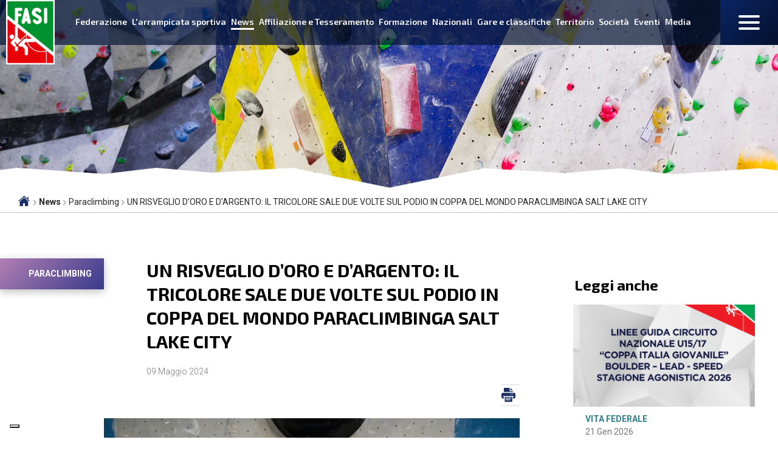

--- FILE ---
content_type: text/html; charset=utf-8
request_url: https://www.federclimb.it/news/17-paraclimbing/2749-un-risveglio-d%E2%80%99oro-e-d%E2%80%99argento-il-tricolore-sale-due-volte-sul-podio-in-coppa-del-mondo-paraclimbinga-salt-lake-city.html
body_size: 11975
content:


<!DOCTYPE html>
<html>

<head><script type="text/javascript">
var _iub = _iub || [];
_iub.csConfiguration = {"askConsentAtCookiePolicyUpdate":true,"cookiePolicyInOtherWindow":true,promptToAcceptOnBlockedElements: true,"floatingPreferencesButtonDisplay":"bottom-left","perPurposeConsent":true,"reloadOnConsent":true,"siteId":3387453,"cookiePolicyId":37816355,"lang":"it","banner":{"acceptButtonCaptionColor":"#FFFFFF","acceptButtonColor":"#0073CE","acceptButtonDisplay":true,"backgroundColor":"#FFFFFF","closeButtonRejects":true,"customizeButtonCaptionColor":"#4D4D4D","customizeButtonColor":"#DADADA","customizeButtonDisplay":true,"explicitWithdrawal":true,"listPurposes":true,"position":"float-top-center","rejectButtonCaptionColor":"#FFFFFF","rejectButtonColor":"#0073CE","rejectButtonDisplay":true,"showPurposesToggles":true,"showTitle":false,"textColor":"#000000"}};
</script>
<script type="text/javascript" src="https://cs.iubenda.com/autoblocking/3387453.js" charset="UTF-8"></script>
<script type="text/javascript" src="//cdn.iubenda.com/cs/iubenda_cs.js" charset="UTF-8" async></script>
    <base href="https://www.federclimb.it/news/17-paraclimbing/2749-un-risveglio-d%E2%80%99oro-e-d%E2%80%99argento-il-tricolore-sale-due-volte-sul-podio-in-coppa-del-mondo-paraclimbinga-salt-lake-city.html" />
	<meta http-equiv="content-type" content="text/html; charset=utf-8" />
	<meta name="keywords" content="Federazione Arrampicata Sportiva Italiana, News, Notizie FASI, Aggiornamenti, gare FASI, Eventi FASI" />
	<meta name="author" content="Marco Iacono" />
	<meta property="og:image" content="https://www.federclimb.it/images/3471f0eb-3265-4717-bc7a-ff954a3f6b8b.jpeg" />
	<meta property="og:title" content="UN RISVEGLIO D’ORO E D’ARGENTO: IL TRICOLORE SALE DUE VOLTE SUL PODIO IN COPPA DEL MONDO PARACLIMBINGA SALT LAKE CITY " />
	<meta property="og:description" content="La Coppa del Mondo Paraclimbing non poteva avere un avvio più roseo per la squadra azzurra. David Kammerer, medaglia d’oro nel gruppo AL2, e Lucia Capovilla, medaglia d’argento nel gruppo AU2, portano in alto il tricolore a Salt Lake City.Il brunicense David Kammerer (AVS Brunek), Campione italiano ..." />
	<meta property="og:url" content="https://www.federclimb.it/news/17-paraclimbing/2749-un-risveglio-d%E2%80%99oro-e-d%E2%80%99argento-il-tricolore-sale-due-volte-sul-podio-in-coppa-del-mondo-paraclimbinga-salt-lake-city.html" />
	<meta property="og:type" content="website" />
	<meta name="description" content="Scopri tutte le news del mondo FASI, con aggiornamenti in tempo reale, notizie, eventi, gare e molto altro." />
	<title>Federazione Arrampicata Sportiva Italiana - UN RISVEGLIO D’ORO E D’ARGENTO: IL TRICOLORE SALE DUE VOLTE SUL PODIO IN COPPA DEL MONDO PARACLIMBINGA SALT LAKE CITY </title>
	<link href="/templates/ifrit/favicon.ico" rel="shortcut icon" type="image/vnd.microsoft.icon" />
	<script src="/media/jui/js/jquery.min.js?7e55ae5b0b02f517ab16561e1bb97654" type="text/javascript"></script>
	<script src="/media/jui/js/jquery-noconflict.js?7e55ae5b0b02f517ab16561e1bb97654" type="text/javascript"></script>
	<script src="/media/jui/js/jquery-migrate.min.js?7e55ae5b0b02f517ab16561e1bb97654" type="text/javascript"></script>
	<script src="/media/system/js/caption.js?7e55ae5b0b02f517ab16561e1bb97654" type="text/javascript"></script>
	<script src="/media/jui/js/bootstrap.min.js?7e55ae5b0b02f517ab16561e1bb97654" type="text/javascript"></script>
	<script src="/media/jui/js/chosen.jquery.min.js?7e55ae5b0b02f517ab16561e1bb97654" type="text/javascript"></script>
	<script src="/media/jui/js/jquery.autocomplete.min.js?7e55ae5b0b02f517ab16561e1bb97654" type="text/javascript"></script>
	<script type="text/javascript">
jQuery(window).on('load',  function() {
				new JCaption('img.caption');
			});
	jQuery(function ($) {
		initChosen();
		$("body").on("subform-row-add", initChosen);

		function initChosen(event, container)
		{
			container = container || document;
			$(container).find(".advancedSelect").chosen({"disable_search_threshold":10,"search_contains":true,"allow_single_deselect":true,"placeholder_text_multiple":"Scrivi o seleziona alcune opzioni","placeholder_text_single":"Seleziona un'opzione","no_results_text":"Nessun risultato"});
		}
	});
	jQuery(function($){ initTooltips(); $("body").on("subform-row-add", initTooltips); function initTooltips (event, container) { container = container || document;$(container).find(".hasTooltip").tooltip({"html": true,"container": "body"});} });
jQuery(document).ready(function() {
	var value, searchword = jQuery('#mod-finder-searchword120');

		// Get the current value.
		value = searchword.val();

		// If the current value equals the default value, clear it.
		searchword.on('focus', function ()
		{
			var el = jQuery(this);

			if (el.val() === 'Cerca nel sito')
			{
				el.val('');
			}
		});

		// If the current value is empty, set the previous value.
		searchword.on('blur', function ()
		{
			var el = jQuery(this);

			if (!el.val())
			{
				el.val(value);
			}
		});

		jQuery('#mod-finder-searchform120').on('submit', function (e)
		{
			e.stopPropagation();
			var advanced = jQuery('#mod-finder-advanced120');

			// Disable select boxes with no value selected.
			if (advanced.length)
			{
				advanced.find('select').each(function (index, el)
				{
					var el = jQuery(el);

					if (!el.val())
					{
						el.attr('disabled', 'disabled');
					}
				});
			}
		});
	var suggest = jQuery('#mod-finder-searchword120').autocomplete({
		serviceUrl: '/component/finder/?task=suggestions.suggest&amp;format=json&amp;tmpl=component',
		paramName: 'q',
		minChars: 1,
		maxHeight: 400,
		width: 300,
		zIndex: 9999,
		deferRequestBy: 500
	});});
	</script>

    <meta name="viewport" content="width=device-width, initial-scale=1.0" />
    <link rel="shortcut icon" type="image/x-icon" href="/templates/ifrit/favicon.ico" />
    <!-- iPhone standard bookmark icon (57x57px) home screen -->
    <link rel="apple-touch-icon" href="/templates/ifrit/icon.png" />
    <!-- iPhone Retina display icon (114x114px) home screen -->
    <link rel="apple-touch-icon" href="/templates/ifrit/icon@2x.png" sizes="114x114" />
    <!-- Google Fonts -->
            <link href='https://fonts.googleapis.com/css?family=Exo+2:100,200,300,400,500,600,700,800,900|Roboto:100,300,400,500,700,900&display=swap' rel='stylesheet' type='text/css'>
        <!-- template css -->
    <link rel="stylesheet" href="/templates/ifrit/stylesheets/app.css" type="text/css" />

    <!-- template js -->
    <!--[if lte IE 9]>
            <script type="text/javascript" src="/templates/ifrit/js/vendor/html5shiv.js"></script>
            <script type="text/javascript" src="/templates/ifrit/js/vendor/nwmatcher.js"></script>    
            <script type="text/javascript" src="/templates/ifrit/js/vendor/selectivizr.js"></script>
        <![endif]-->

            <script type="text/javascript" src="/templates/ifrit/js/app.js"></script>
    
            <script type="text/javascript" src="/templates/ifrit/js/vendor/jquery-ui.js"></script>
    
            <script type="text/javascript" src="/templates/ifrit/svi/svi.js"></script>
        <script type="text/javascript" src="/templates/ifrit/svi/gare.js"></script>
    
            <script type="text/javascript" src="/templates/ifrit/svi/impianti.js"></script>
    

            <!-- Google Maps API -->
        <script src="https://maps.googleapis.com/maps/api/js?key=AIzaSyAwHXlQKMsM3vAZur4TzfN9xrKnioT1nAg&libraries=places&callback=initMap"></script>
    
            <!-- Google API -->
        <script src="https://apis.google.com/js/api.js"></script>
    
    
    
    <script src="/media/plg_captcha_recaptcha/js/recaptcha.min.js?aad8fdf45ca20f34090c52c9b98c043a" type="text/javascript"></script>
    <script src="https://www.google.com/recaptcha/api.js?onload=JoomlaInitReCaptcha2&render=explicit&hl=it-IT" type="text/javascript"></script>

  
    
    <!-- Google Analytics -->
                    <script>
            (function(i, s, o, g, r, a, m) {
                i['GoogleAnalyticsObject'] = r;
                i[r] = i[r] || function() {
                    (i[r].q = i[r].q || []).push(arguments)
                }, i[r].l = 1 * new Date();
                a = s.createElement(o),
                    m = s.getElementsByTagName(o)[0];
                a.async = 1;
                a.src = g;
                m.parentNode.insertBefore(a, m)
            })(window, document, 'script', '//www.google-analytics.com/analytics.js', 'ga');
            ga('create', 'UA-145340942-1', 'auto');
                            ga('create', 'UA-63515106-1', 'auto', {
                    'name': 'newTracker'
                }); // New tracker (Global Analytics)
                        ga('send', 'pageview');
                            ga('newTracker.send', 'pageview'); // Send page view for new tracker (Global Analytics)
                    </script>
    </head>


<body class=" it-it  news paraclimbing un-risveglio-d’oro-e-d’argento:-il-tricolore-sale-due-volte-sul-podio-in-coppa-del-mondo-paraclimbinga-salt-lake-city- 
         no-preload">

    
    <!-- Site Wrapper -->
    <div id="site-wrapper">


        

        

        

        

                    <!-- NO: -->
                            <!-- Header -->
                                <div id="header-wrapper">
                    <header id="header" data-bbq-width="full">
                                                                                            <div class="module-testatine">
            
                                            <div data-com="immagine" data-com-lazyloading="0" data-com-background="1" data-com-animations-enable="0" data-com-animations-top-percent="10" data-com-animations-repeate="0">
                                <div class="bg_container">
                <div class="bg" data-com-parallax-step="2" data-com-parallax="true" style="background-image: url('/images/testata-news.jpg');" data-img-s="/images/testata-news.jpg" data-img-t="/images/testata-news.jpg" data-img-d="/images/testata-news.jpg" ></div>
            </div>
                            </div>            
                        
		</div>
	
                                                                        </header>
                </div>
            
                            <!-- Nav -->
                                <div id="nav-wrapper">
                    <nav id="nav" data-bbq-width="full">
                                                                                            <div class="module-logo">
            
                                            <div data-com="immagine" data-com-lazyloading="0" data-com-background="0" data-com-animations-enable="0" data-com-animations-top-percent="10" data-com-animations-repeate="0">
        <a href="/"  title="logo">
                        <div class="foto_container">
            <picture>
                <source media="(min-width: 1200px)" srcset="/images/logo_fasi.jpg">
                <source media="(min-width: 640px)" srcset="/images/logo_fasi.jpg">
                <source media="(min-width: 0px)" srcset="/images/logo_fasi.jpg">
                <img src="/images/logo_fasi.jpg" alt="logo">
            </picture>
        </div>
                    </a>
            <div class="testo">
        <div class="testo_interno">
            <h1>Federazione Arrampicata<br />Sportiva Italiana</h1>                    </div>
    </div>
    </div>            
                        
		</div>
	
                                                                    <div class="module-menu">
            
                                            
<div data-com="mixedmenu" data-mixedmenu-display-menu-s="0" data-mixedmenu-display-menu-t="0" data-mixedmenu-display-menu-d="1" data-mixedmenu-smartphone="hidden" data-mixedmenu-tablet="hidden" data-mixedmenu-desktop="dropDownClick" data-mixedmenu-id="menu-110" >

    <ul class="mixedmenu" data-mixedmenu="root"
            >
    <li class="item-372 divider deeper parent"><span class="separator">
	Federazione</span>
<ul class="nav-child unstyled small"><li class="item-441"><a href="/federazione/consiglio-federale.html" >Consiglio Federale</a></li><li class="item-826"><a href="/federazione/assemblea-nazionale-elettiva-2024.html" >Assemblea nazionale elettiva 2024</a></li><li class="item-373"><a href="/federazione/segreteria-e-uffici.html" >Segreteria e uffici</a></li><li class="item-424"><a href="/federazione/commissioni.html" >Commissioni</a></li><li class="item-444"><a href="/federazione/settore-giovanile.html" >Settore Giovanile</a></li><li class="item-406"><a href="/federazione/statuto-e-regolamenti.html" >Statuto e Regolamenti	</a></li><li class="item-482"><a href="/federazione/news-istituzionali.html" >News Istituzionali</a></li><li class="item-374"><a href="/federazione/area-comunicazione.html" >Area comunicazione</a></li><li class="item-425"><a href="/federazione/corpi-militari-e-civili.html" >Corpi Militari e Civili</a></li><li class="item-507"><a href="/federazione/cus.html" >CUS</a></li><li class="item-375"><a href="/federazione/organi-di-giustizia.html" >Organi di giustizia</a></li><li class="item-376"><a href="/federazione/federazione-trasparente.html" >Federazione Trasparente</a></li><li class="item-407"><a href="/federazione/intranet.html" >Intranet</a></li><li class="item-532"><a href="/federazione/convenzioni.html" >Convenzioni</a></li><li class="item-828"><a href="/federazione/safeguarding.html" >Safeguarding</a></li><li class="item-647"><a href="/federazione/statistiche.html" >Statistiche</a></li><li class="item-550"><a href="/federazione/albo.html" >Albo Giudici</a></li><li class="item-551"><a href="/federazione/tecnici.html" >Albo Tecnici</a></li><li class="item-552"><a href="/federazione/tracciatori.html" >Albo Tracciatori</a></li><li class="item-823"><a href="/federazione/trofeo-coni.html" >Trofeo CONI</a></li><li class="item-810"><a href="/federazione/progetti.html" >Progetti</a></li></ul></li><li class="item-377 divider deeper parent"><span class="separator">
	L'arrampicata sportiva</span>
<ul class="nav-child unstyled small"><li class="item-433"><a href="/l-arrampicata-sportiva/storia.html" >Storia</a></li><li class="item-442"><a href="/l-arrampicata-sportiva/para-e-special-climbing.html" >Para e Special Climbing</a></li><li class="item-480"><a href="/l-arrampicata-sportiva/discipline.html" >Discipline</a></li></ul></li><li class="item-378 current active"><a href="/news.html" >News</a></li><li class="item-379 divider deeper parent"><span class="separator">
	Affiliazione e Tesseramento</span>
<ul class="nav-child unstyled small"><li class="item-426"><a href="/affiliazione-e-tesseramento/affiliazioni-società.html" >Affiliazioni società</a></li><li class="item-431"><a href="/affiliazione-e-tesseramento/tesseramenti-amatori-atleti-tecnici-e-giudici.html" >Tesseramenti amatori, atleti, tecnici e giudici </a></li><li class="item-490"><a href="/affiliazione-e-tesseramento/polizze-assicurative.html" >Polizze Assicurative</a></li></ul></li><li class="item-380 divider deeper parent"><span class="separator">
	Formazione</span>
<ul class="nav-child unstyled small"><li class="item-472 parent"><a href="/formazione/istruttori-e-allenatori.html" >Tecnici Istruttori e allenatori</a></li><li class="item-473"><a href="/formazione/tracciatori.html" >Tracciatori</a></li><li class="item-474"><a href="/formazione/giudici.html" >Giudici </a></li><li class="item-833"><a href="/formazione/assistenti-di-sala.html" >Assistenti di sala</a></li><li class="item-545"><a href="/formazione/corsi.html" >Corsi</a></li><li class="item-837"><a href="/formazione/news-e-calendario.html" >News e calendario</a></li></ul></li><li class="item-381 divider deeper parent"><span class="separator">
	Nazionali</span>
<ul class="nav-child unstyled small"><li class="item-452"><a href="/nazionali/nazionale-senior.html" >Nazionale Senior</a></li><li class="item-453"><a href="/nazionali/nazionale-giovanile.html" >Nazionale Giovanile</a></li><li class="item-454"><a href="/nazionali/nazionale-paraclimbing.html" >Nazionale Paraclimbing</a></li><li class="item-455"><a href="/nazionali/atleti.html" >Atleti</a></li><li class="item-607"><a href="/nazionali/documenti.html" >Documenti</a></li></ul></li><li class="item-382 divider deeper parent"><span class="separator">
	Gare e classifiche </span>
<ul class="nav-child unstyled small"><li class="item-622"><a href="https://fasi.results.info/#/rankings" target="_blank" >Classifiche</a></li><li class="item-408"><a href="/gare-e-classifiche/risultati-e-classifiche.html" >Archivio Risultati</a></li><li class="item-476"><a href="/gare-e-classifiche/combinata-giovanile.html" >Combinata giovanile</a></li><li class="item-493"><a href="/gare-e-classifiche/calendario-gare.html" >Calendario Gare</a></li><li class="item-495"><a href="https://fasi.results.info/#/rankings/cuwr/1" target="_blank" >Classifica CNP</a></li><li class="item-501"><a href="https://tesseramento.federclimb.it/" target="_blank" >Iscrizione gare</a></li><li class="item-593"><a href="https://fasi.results.info/" target="_blank" >Gare Live</a></li></ul></li><li class="item-383 divider deeper parent"><span class="separator">
	Territorio</span>
<ul class="nav-child unstyled small"><li class="item-499"><a href="/territorio/comitati-regionali.html" >Comitati Regionali</a></li><li class="item-500"><a href="/territorio/assemblee-regionali.html" >Assemblee Regionali </a></li></ul></li><li class="item-384"><a href="/società.html" >Società </a></li><li class="item-447"><a href="/eventi.html" >Eventi</a></li><li class="item-385 divider deeper parent"><span class="separator">
	Media </span>
<ul class="nav-child unstyled small"><li class="item-386"><a href="https://www.flickr.com/photos/190741572@N04" target="_blank" >Photogallery</a></li><li class="item-387"><a href="https://www.youtube.com/FederazioneArrampicataSportivaItaliana" target="_blank" >Videogallery</a></li></ul></li>    </ul>

    </div>
            
                        
		</div>
	
                                                                    <div class="module-pulsantiera">
            
                                            

<div class="custom-pulsantiera"  >
	<div class="pulsantiera">		<div class="moduletable-social">
						
<div data-com="social">
    <a class="facebook" target="_blank" href="https://www.facebook.com/italiaclimbing/" title="facebook"><img src="/images/ico-fb.png" alt="facebook" /></a><a class="instagram" target="_blank" href="https://www.instagram.com/italiaclimbing/" title="instagram"><img src="/images/ico-ig.png" alt="instagram" /></a><a class="twitter" target="_blank" href="https://twitter.com/Federclimb" title="twitter"><img src="/images/ico-tw.png" alt="twitter" /></a><a class="youtube" target="_blank" href="https://www.youtube.com/federclimb" title="youtube"><img src="/images/ico-yt.png" alt="youtube" /></a></div>		</div>
	
<div class="lente-feed"><a class="rss" href="/news.feed?type=rss"><img src="/images/ico-rss.png" alt="rss" /></a> <a class="cerca" href="/cerca"><img src="/images/ico-lente.png" alt="cerca" /></a></div>
</div></div>
            
                        
		</div>
	
                                                                    <div class="module-paninohide">
            
                                            
<div id="menu-110" class="hamburger" data-com="hamburger" data-hamburger="smartphone" data-hamburger-type="icon">
     
    
        
</div>            
                        
		</div>
	
                                                                    <div class="module-panino">
            
                                            
<div id="menu-117" class="hamburger" data-com="hamburger" data-hamburger="desktop" data-hamburger-type="icon-x">
     
    
            <span class="line1"></span>
        <span class="line2"></span>
        <span class="line3"></span>
        
</div>            
                        
		</div>
	
                                                                    <div class="module-menu-panino">
            
                                            
<div data-com="mixedmenu" data-mixedmenu-display-menu-s="0" data-mixedmenu-display-menu-t="1" data-mixedmenu-display-menu-d="1" data-mixedmenu-smartphone="dropDownAccordion" data-mixedmenu-tablet="offCanvasDRight" data-mixedmenu-desktop="offCanvasDRight" data-mixedmenu-id="menu-117" >

    <ul class="mixedmenu" data-mixedmenu="root"
            >
    <li class="item-101"><a href="/" >Home</a></li><li class="item-359 divider deeper parent"><span class="separator">
	Federazione</span>
<ul class="nav-child unstyled small"><li class="item-440"><a href="/federazione/consiglio-federale.html" >Consiglio Federale</a></li><li class="item-825"><a href="/federazione/assemblea-nazionale-elettiva-2024.html" >Assemblea nazionale elettiva 2024</a></li><li class="item-365"><a href="/federazione/segreteria-e-uffici.html" >Segreteria e Uffici</a></li><li class="item-423 parent"><a href="/federazione/commissioni.html" >Commissioni</a></li><li class="item-481"><a href="/federazione/settore-giovanile.html" >Settore Giovanile</a></li><li class="item-249"><a href="/federazione/statuto-e-regolamenti.html" >Statuto e Regolamenti</a></li><li class="item-496"><a href="/federazione/news-istituzionali.html" >News Istituzionali</a></li><li class="item-458"><a href="/federazione/area-comunicazione.html" >Area comunicazione</a></li><li class="item-413"><a href="/federazione/corpi-militari-e-civili.html" >Corpi Militari e Civili</a></li><li class="item-503"><a href="/federazione/cus.html" >CUS</a></li><li class="item-367"><a href="/federazione/organi-di-giustizia.html" >Organi di giustizia</a></li><li class="item-368"><a href="/federazione/federazione-trasparente.html" >Federazione Trasparente</a></li><li class="item-827"><a href="/federazione/safeguarding.html" >Safeguarding</a></li><li class="item-224"><a href="/federazione/intranet.html" >Intranet</a></li><li class="item-531"><a href="/federazione/convenzioni.html" >Convenzioni</a></li><li class="item-534 parent"><a href="/federazione/statistiche.html" >Statistiche</a></li><li class="item-538"><a href="/federazione/albo.html" >Albo Giudici</a></li><li class="item-539"><a href="/federazione/tecnici.html" >Albo Tecnici</a></li><li class="item-540"><a href="/federazione/tracciatori.html" >Albo Tracciatori</a></li><li class="item-822"><a href="/federazione/trofeo-coni.html" >Trofeo CONI</a></li><li class="item-809"><a href="/federazione/progetti.html" >Progetti</a></li></ul></li><li class="item-360 divider deeper parent"><span class="separator">
	L'arrampicata sportiva</span>
<ul class="nav-child unstyled small"><li class="item-432"><a href="/l-arrampicata-sportiva/storia.html" >Storia</a></li><li class="item-434"><a href="/l-arrampicata-sportiva/para-e-special-climbing.html" >Para e Special Climbing</a></li><li class="item-479"><a href="/l-arrampicata-sportiva/discipline.html" >Discipline</a></li></ul></li><li class="item-102 current active current active deeper parent"><a href="/news.html" >News</a><ul class="nav-child unstyled small"><li class="item-461"><a href="/news/archivio-news.html" >Archivio News</a></li></ul></li><li class="item-361 divider deeper parent"><span class="separator">
	Affiliazione e Tesseramento</span>
<ul class="nav-child unstyled small"><li class="item-427 parent"><a href="/affiliazione-e-tesseramento/affiliazioni-società.html" >Affiliazioni società</a></li><li class="item-428 parent"><a href="/affiliazione-e-tesseramento/tesseramenti-amatori-atleti-tecnici-e-giudici.html" >Tesseramenti amatori, atleti, tecnici e giudici</a></li><li class="item-418"><a href="/affiliazione-e-tesseramento/polizze-assicurative.html" >Polizze Assicurative</a></li></ul></li><li class="item-362 divider deeper parent"><span class="separator">
	Formazione</span>
<ul class="nav-child unstyled small"><li class="item-466 parent"><a href="/formazione/istruttori-e-allenatori.html" >Tecnici Istruttori e allenatori</a></li><li class="item-468"><a href="/formazione/tracciatori.html" >Tracciatori</a></li><li class="item-469"><a href="/formazione/giudici.html" >Giudici </a></li><li class="item-829"><a href="/formazione/assistenti-di-sala.html" >Assistenti di sala</a></li><li class="item-541"><a href="/formazione/corsi.html" >Corsi</a></li><li class="item-836"><a href="/formazione/news-e-calendario.html" >News e calendario</a></li></ul></li><li class="item-363 divider deeper parent"><span class="separator">
	Nazionali</span>
<ul class="nav-child unstyled small"><li class="item-448 parent"><a href="/nazionali/nazionale-senior.html" >Nazionale Senior</a></li><li class="item-449 parent"><a href="/nazionali/nazionale-giovanile.html" >Nazionale Giovanile</a></li><li class="item-450 parent"><a href="/nazionali/nazionale-paraclimbing.html" >Nazionale Paraclimbing</a></li><li class="item-186"><a href="/nazionali/atleti.html" >Atleti</a></li><li class="item-606"><a href="/nazionali/documenti.html" >Documenti</a></li></ul></li><li class="item-364 divider deeper parent"><span class="separator">
	Gare e classifiche</span>
<ul class="nav-child unstyled small"><li class="item-621"><a href="https://fasi.results.info/#/rankings" target="_blank" >Classifiche</a></li><li class="item-429"><a href="/gare-e-classifiche/risultati-e-classifiche.html" >Archivio Risultati</a></li><li class="item-484"><a href="/gare-e-classifiche/combinata-giovanile.html" >Combinata giovanile</a></li><li class="item-494"><a href="https://fasi.results.info/#/rankings/cuwr/1" target="_blank" >Classifica CNP</a></li><li class="item-502"><a href="https://tesseramento.federclimb.it/" target="_blank" >Iscrizione gare</a></li><li class="item-542"><a href="/gare-e-classifiche/calendario-gare.html" >Calendario Gare</a></li><li class="item-594"><a href="https://fasi.results.info/" target="_blank" >Gare Live</a></li></ul></li><li class="item-497 divider deeper parent"><span class="separator">
	Territorio</span>
<ul class="nav-child unstyled small"><li class="item-369"><a href="/territorio/comitati-regionali.html" >Comitati Regionali</a></li><li class="item-498"><a href="/territorio/assemblee-regionali.html" >Assemblee Regionali </a></li></ul></li><li class="item-371"><a href="/società.html" >Società</a></li><li class="item-193"><a href="/eventi.html" >Eventi</a></li><li class="item-370 divider deeper parent"><span class="separator">
	Media</span>
<ul class="nav-child unstyled small"><li class="item-171"><a href="https://www.flickr.com/photos/190741572@N04" target="_blank" >Photogallery</a></li><li class="item-172"><a href="https://www.youtube.com/FederazioneArrampicataSportivaItaliana" target="_blank" >Videogallery</a></li></ul></li><li class="item-166"><a href="/mappa-del-sito.html" >Mappa del Sito</a></li><li class="item-165"><a href="/cerca.html" >Cerca</a></li><li class="item-405"><a href="/news.feed?type=rss" target="_blank" >Feed rss</a></li>    </ul>

                        <div class="modules-container">
                <div class="menu-modules">
                            <div class="module-pulsantiera">
            
                                            

<div class="custom-pulsantiera"  >
	<div class="mod-cerca">		<div class="moduletable-cerca">
						
<div class="finder-cerca">
	<form id="mod-finder-searchform120" action="/cerca.html" method="get" class="form-search" role="search">
		<input type="text" name="q" id="mod-finder-searchword120" class="search-query input-medium" size="25" value="" placeholder="Cerca nel sito"/><label for="mod-finder-searchword120" class="element-invisible finder-cerca"></label><button class="btn btn-primary hasTooltip -cerca finder-cerca" type="submit" title="Vai"><span class="icon-search icon-white"></span></button>
							</form>
</div>
		</div>
	</div>
<div class="pulsantiera_container">
<div class="pulsantiera">		<div class="moduletable-social">
						
<div data-com="social">
    <a class="facebook" target="_blank" href="https://www.facebook.com/italiaclimbing/" title="facebook"><img src="/images/ico-fb.png" alt="facebook" /></a><a class="instagram" target="_blank" href="https://www.instagram.com/italiaclimbing/" title="instagram"><img src="/images/ico-ig.png" alt="instagram" /></a><a class="twitter" target="_blank" href="https://twitter.com/Federclimb" title="twitter"><img src="/images/ico-tw.png" alt="twitter" /></a><a class="youtube" target="_blank" href="https://www.youtube.com/federclimb" title="youtube"><img src="/images/ico-yt.png" alt="youtube" /></a></div>		</div>
	
<div class="lente-feed"><a class="rss" href="/news.feed?type=rss"><img src="/images/ico-rss.png" alt="rss" /></a></div>
</div>
</div></div>
            
                        
		</div>
	                </div>
            </div>
            </div>
            
                        
		</div>
	
                                                                        </nav>
                </div>
                    
        <div id="site-content">

                            <!-- Breadcrumb -->
                                <div id="breadcrumb-wrapper">
                    <section id="breadcrumb" data-bbq-width="fullWrapped">
                                                                                            <div class="module-breadcrumb">
            
                                            <div aria-label="Breadcrumb" role="navigation">
	<ul itemscope itemtype="https://schema.org/BreadcrumbList" class="breadcrumb-breadcrumb">
					<li class="active">
				<span class="divider icon-location"></span>
			</li>
		
						<li itemprop="itemListElement" itemscope itemtype="https://schema.org/ListItem">
											<a itemprop="item" href="/news.html" class="pathway"><span itemprop="name">News</span></a>
					
											<span class="divider">
							<img src="/media/system/images/arrow.png" alt="" />						</span>
										<meta itemprop="position" content="1">
				</li>
							<li itemprop="itemListElement" itemscope itemtype="https://schema.org/ListItem">
											<a itemprop="item" href="/news/17-paraclimbing.html" class="pathway"><span itemprop="name">Paraclimbing</span></a>
					
											<span class="divider">
							<img src="/media/system/images/arrow.png" alt="" />						</span>
										<meta itemprop="position" content="2">
				</li>
							<li itemprop="itemListElement" itemscope itemtype="https://schema.org/ListItem" class="active">
					<span itemprop="name">
						UN RISVEGLIO D’ORO E D’ARGENTO: IL TRICOLORE SALE DUE VOLTE SUL PODIO IN COPPA DEL MONDO PARACLIMBINGA SALT LAKE CITY 					</span>
					<meta itemprop="position" content="3">
				</li>
				</ul>
</div>
            
                        
		</div>
	
                                                                        </section>
                </div>
            


            


            

            

            

            

            

            

            

            


            

            

            

            

            

            


            

            


            

            

            

            


            


            <div id="message-wrapper">
                <!-- Message -->
                <section id="message" data-bbq-width="wrapped">
                    <div id="system-message-container">
	</div>

                </section>
            </div>



            <!-- ...MAIN... -->
                            <!-- Component only -->
                <div id="content-wrapper">
                    <div id="content" data-bbq-width="full">
                        <!-- Main -->
                        <main>
                            <!-- Component -->
                                                            <section id="component">
                                    <div class="item-page articolo side-item-cont" itemscope itemtype="https://schema.org/Article">
    <meta itemprop="inLanguage" content="it-IT" />
    <!-- TITOLO PAGINA -->
        <div class="page-header">
        <h2>
            <span>News</span>
        </h2>
    </div>
    
        
    
    <div class="info-articolo">

        <!-- BLOCCO INFO -->
        <div class="art_info">

            
            <!-- Start Category -->
            
                        <dd class="category-name Paraclimbing">
                                                <a href="/news/17-paraclimbing.html" itemprop="genre">Paraclimbing</a>                            </dd>
            <!-- End Category -->
                        
            <!-- social -->
            <div class="share">
                
<div class="addthis_inline_share_toolbox"></div>
            </div>
        </div>

        <div class="dati_principali">

            <!-- TITOLO -->
            <div class="art_titolo">  
                            
                                <h2 itemprop="headline" class="titolo">
                    <span>UN RISVEGLIO D’ORO E D’ARGENTO: IL TRICOLORE SALE DUE VOLTE SUL PODIO IN COPPA DEL MONDO PARACLIMBINGA SALT LAKE CITY </span>
                </h2>
                                                                                            </div>

            <!-- data -->
            
            <!-- Start Date -->
                        <div class="data">
                <time class="day" datetime="2024-05-09T11:16:00+02:00">
                    09                </time>
                <time class="month" datetime="2024-05-09T11:16:00+02:00">
                    Maggio                </time>
                <time class="year" datetime="2024-05-09T11:16:00+02:00">
                    2024                </time>
            </div>
                        <!-- End Date -->

            <!--


            <dt class="article-info-term">
            </dt>
        
    
                    			<dd class="category-name Paraclimbing">
														<a href="/news/17-paraclimbing.html" itemprop="genre">Paraclimbing</a>							</dd>    
    
                    <div class="data">
                <time class="day" datetime="2024-05-09T11:16:00+02:00">
                    09                </time>
                <time class="month" datetime="2024-05-09T11:16:00+02:00">
                    Maggio                </time>
                <time class="year" datetime="2024-05-09T11:16:00+02:00">
                    2024                </time>
            </div>    
    
        
    
        -->
            
            <!-- tags -->
            
            <!-- stampa -->
                        <div class="stampa"><a href="javascript:window.print();"></a></div>
            
            <!-- IMMAGINE -->
            <div class="pull art_immagine  foto-verticale  "> 
                                <img src="/images/3471f0eb-3265-4717-bc7a-ff954a3f6b8b.jpeg" alt="images/3471f0eb-3265-4717-bc7a-ff954a3f6b8b.jpeg" itemprop="image"/> 
                            </div>
        </div>

        <!-- TESTO -->
        <div  class="art_testo side-item">
            <div itemprop="articleBody" class="testo-articolo">
                <p>La Coppa del Mondo Paraclimbing non poteva avere un avvio più roseo per la squadra azzurra. <br />David Kammerer, medaglia d’oro nel gruppo AL2, e Lucia Capovilla, medaglia d’argento nel gruppo AU2, portano in alto il tricolore a Salt Lake City.<br />Il brunicense David Kammerer (AVS Brunek), Campione italiano categoria AL2, realizza un fantastico upgrade della medaglia di bronzo conquistata qui a Salt Lake City l’anno scorso e ci regala un indimenticabile oro. In qualifica l’americano Ethan Zilz aveva conquistato 2 top, tenendo al secondo posto David. In finale invece sia Zilz che il giapponese Yuki si fermano al movimento 35+, mentre Kammerer, agguerrito e profondamente motivato, arriva al 36+ che gli assegna il gradino più alto del podio.<br />“È un momento incredibile per me. Sono entrato in finale con l’idea di vincere stavolta, e sono riuscito a vincere, come in un sogno.” Ha dichiarato un emozionato Kammerer dopo la premiazione.<br />La veneziana Lucia Capovilla (ASD Arco Climbing), Campionessa Italiana e vicecampionessa Mondiale, conferma la sua grinta e la sua tecnica, arrivando al movimento 43+, lasciando le americane Rubin e Benvenuti alla presa 24. L’unica in grado di superarla, arrivando alla presa 48, è la titanica francese Solenne Piret, Campionessa del Mondo, con 12 ori su 13 gare di Coppa del Mondo disputate dal 2018, ma che ora non ha più la certezza del suo dominio incontrastato.<br />“Mancava veramente poco alla vittoria stavolta.” è la dichiarazione a caldo di Lucia. “Sono super entusiasta di come è andata perché si vede il frutto di tutti gli allenamenti di quest’anno: non posso che essere felice di tutto quello che il mio corpo riesce a fare. Manca poco…ma questa è solo la prima tappa!”<br />Ottime prove anche per gli altri due azzurri della spedizione americana: Gian Matteo Ramini (ASD Arco Climbing), categoria RP1, con una buona prova si classifica sesto, ma questo non gli consente di accedere alla finale a 4, così come Elisa Martin (ASD Teste Di Pietra), categoria RP3, che si piazza al quinto posto, davvero ad un soffio dalla finale.<br />“Siamo molto felici per l’esordio di stagione” afferma il DT Cristina Cascone. “Sapevamo che la prima tappa di Coppa del Mondo a Salt Lake sarebbe stata una trasferta molto impegnativa e avevamo dovuto fare un’oculata e difficile scelta di atleti risultata vincente. Tutte le prestazioni dei nostri azzurri sono state di altissimo livello e lo dimostrano non solo le medaglie di Lucia e David ma anche le finali sfiorate di Elisa Martin e Gianmatteo Ramini. Un sentito ringraziamento da parte mia va a tutto lo staff presente in campo gara e non, alla Federazione che con il Presidente in testa sostiene questo fantastico progetto, al Comitato Italiano Paralimpico che ci supporta con fiducia e non per ultimo alle società dei nostri atleti che garantiscono loro la possibilità di prepararsi al meglio durante tutto l’anno.”<br />Il prossimo appuntamento con la Coppa del Mondo Paraclimbing sarà il 24-25 giugno a Innsbruck. Forti di questi fantastici risultati fin dalla prima tappa sarà un piacere assistere alla seconda, con nuovi traguardi e nuove motivazioni da soddisfare!<br />Ufficio Stampa FASI: <br />Paola Lungo <span id="cloak92d8888e1b307f9a973a3d1ba841e048">Questo indirizzo email è protetto dagli spambots. È necessario abilitare JavaScript per vederlo.</span><script type='text/javascript'>
				document.getElementById('cloak92d8888e1b307f9a973a3d1ba841e048').innerHTML = '';
				var prefix = '&#109;a' + 'i&#108;' + '&#116;o';
				var path = 'hr' + 'ef' + '=';
				var addy92d8888e1b307f9a973a3d1ba841e048 = 'st&#97;mp&#97;' + '&#64;';
				addy92d8888e1b307f9a973a3d1ba841e048 = addy92d8888e1b307f9a973a3d1ba841e048 + 'f&#101;d&#101;rcl&#105;mb' + '&#46;' + '&#105;t';
				var addy_text92d8888e1b307f9a973a3d1ba841e048 = 'st&#97;mp&#97;' + '&#64;' + 'f&#101;d&#101;rcl&#105;mb' + '&#46;' + '&#105;t';document.getElementById('cloak92d8888e1b307f9a973a3d1ba841e048').innerHTML += '<a ' + path + '\'' + prefix + ':' + addy92d8888e1b307f9a973a3d1ba841e048 + '\'>'+addy_text92d8888e1b307f9a973a3d1ba841e048+'<\/a>';
		</script><br />392-5428896</p>
<p>Resp. Comunicazione &amp; Marketing: <br />Marco Iacono <span id="cloak653acda4d86723e360931425052bab38">Questo indirizzo email è protetto dagli spambots. È necessario abilitare JavaScript per vederlo.</span><script type='text/javascript'>
				document.getElementById('cloak653acda4d86723e360931425052bab38').innerHTML = '';
				var prefix = '&#109;a' + 'i&#108;' + '&#116;o';
				var path = 'hr' + 'ef' + '=';
				var addy653acda4d86723e360931425052bab38 = 'c&#111;m&#117;n&#105;c&#97;z&#105;&#111;n&#101;' + '&#64;';
				addy653acda4d86723e360931425052bab38 = addy653acda4d86723e360931425052bab38 + 'f&#101;d&#101;rcl&#105;mb' + '&#46;' + '&#105;t';
				var addy_text653acda4d86723e360931425052bab38 = 'c&#111;m&#117;n&#105;c&#97;z&#105;&#111;n&#101;' + '&#64;' + 'f&#101;d&#101;rcl&#105;mb' + '&#46;' + '&#105;t';document.getElementById('cloak653acda4d86723e360931425052bab38').innerHTML += '<a ' + path + '\'' + prefix + ':' + addy653acda4d86723e360931425052bab38 + '\'>'+addy_text653acda4d86723e360931425052bab38+'<\/a>';
		</script><br />333-2435568</p>
<p>Sito web FASI: <br /><a href="https://www.federclimb.it/">https://www.federclimb.it/</a></p>            </div>
        </div>
    </div>



    <!-- 
<div class="icons">
	
					<div class="btn-group pull-right">
				<button class="btn dropdown-toggle" type="button" id="dropdownMenuButton-2749" aria-label="Strumenti utenti"
				data-toggle="dropdown" aria-haspopup="true" aria-expanded="false">
					<span class="icon-cog" aria-hidden="true"></span>
					<span class="caret" aria-hidden="true"></span>
				</button>
								<ul class="dropdown-menu" aria-labelledby="dropdownMenuButton-2749">
											<li class="print-icon"> <a href="/news/17-paraclimbing/2749-un-risveglio-d’oro-e-d’argento-il-tricolore-sale-due-volte-sul-podio-in-coppa-del-mondo-paraclimbinga-salt-lake-city.html?tmpl=component&amp;print=1&amp;layout=default" title="Stampa articolo < UN RISVEGLIO D’ORO E D’ARGENTO: IL TRICOLORE SALE DUE VOLTE SUL PODIO IN COPPA DEL MONDO PARACLIMBINGA SALT LAKE CITY  >" onclick="window.open(this.href,'win2','status=no,toolbar=no,scrollbars=yes,titlebar=no,menubar=no,resizable=yes,width=640,height=480,directories=no,location=no'); return false;" rel="nofollow">	Stampa</a> </li>
																			</ul>
			</div>
		
	</div>
 -->

        
            
    
        

    
                            
    <!-- SIDE -->
        <div class="side">
                <div class="module-news secondarie">
            
                                                <h3> Leggi anche</h3>
                                            <div class="module-pp" data-com-animations-enable="0" data-com-animations-top-percent="10" data-com-animations-repeate="0">
                                                                <!-- ARTICOLI -->
                <div class="content">
                    <!-- SECONDARIE -->
<div class="secondary">
                <article class="orizzontale  vita-federale">
        <div class="pp-article-wrapper">
            <!-- IMMAGINE -->
                                                <div class="pp-picture-wrapper orizzontale">
                <a style="background: url('/images/Linee_Guida_Coppa_Italia_giovanile_2026.png')" class="pp-picture" title="" href="/news/23-vita-federale/3276-on-line-le-linee-guida-per-la-coppa-italia-giovanile-2026.html"></a>
            </div>
                                                <div class="article-info">
                <div class="article-info-interno">          
                                        <!-- CATEGORIA -->
                    <div class="pp-secondary-maincat vita-federale">
                        <span class="nome-cat vita-federale">Vita Federale</span>
                    </div>
                    <!-- CATEGORIA //-->
                                        
                                                            <!-- DATA -->
                    <div class="pp-secondary-date">
                        <div>
                            <time datetime="2026-01-21 15:54:13" class="pp-secondary-date">
                                <span class="date">
                                    21 Gen 2026                        
                                </span>
                            </time>
                        </div>
                    </div>
                    <!-- DATA //-->
                      
                    <!-- TITOLO -->
                    <header class="pp-header" data-com="equalizer" data-equalizer-id="title_news" data-equalizer-start="768px" data-equalizer-end="none">
                        <h4 class="pp-secondary-title">
                            <a title="On+line+le+linee+guida+per+la+Coppa+Italia+Giovanile+2026" href="/news/23-vita-federale/3276-on-line-le-linee-guida-per-la-coppa-italia-giovanile-2026.html">On line le linee guida per la Coppa Italia Giovanile 2026</a>
                        </h4>
                    </header>
                    <!-- TITOLO //-->            
                                
                                    </div>
            </div>
        </div>
    </article>
                    <article class="orizzontale  vita-federale">
        <div class="pp-article-wrapper">
            <!-- IMMAGINE -->
                                                <div class="pp-picture-wrapper orizzontale">
                <a style="background: url('/images/Raduno_Senior_Boulder_2026_Gennaio.jpeg')" class="pp-picture" title="" href="/news/23-vita-federale/3273-arrampicata-sportiva-raduno-della-squadra-nazionale-senior-boulder-al-centro-tecnico-federale-di-arco.html"></a>
            </div>
                                                <div class="article-info">
                <div class="article-info-interno">          
                                        <!-- CATEGORIA -->
                    <div class="pp-secondary-maincat vita-federale">
                        <span class="nome-cat vita-federale">Vita Federale</span>
                    </div>
                    <!-- CATEGORIA //-->
                                        
                                                            <!-- DATA -->
                    <div class="pp-secondary-date">
                        <div>
                            <time datetime="2026-01-19 10:38:38" class="pp-secondary-date">
                                <span class="date">
                                    19 Gen 2026                        
                                </span>
                            </time>
                        </div>
                    </div>
                    <!-- DATA //-->
                      
                    <!-- TITOLO -->
                    <header class="pp-header" data-com="equalizer" data-equalizer-id="title_news" data-equalizer-start="768px" data-equalizer-end="none">
                        <h4 class="pp-secondary-title">
                            <a title="Arrampicata+sportiva%3A+raduno+della+Squadra+Nazionale+Senior+Boulder+al+Centro+Tecnico+Federale+di+Arco" href="/news/23-vita-federale/3273-arrampicata-sportiva-raduno-della-squadra-nazionale-senior-boulder-al-centro-tecnico-federale-di-arco.html">Arrampicata sportiva: raduno della Squadra Nazionale Senior Boulder al Centro Tecnico Federale di Arco</a>
                        </h4>
                    </header>
                    <!-- TITOLO //-->            
                                
                                    </div>
            </div>
        </div>
    </article>
                    <article class="orizzontale  vita-federale">
        <div class="pp-article-wrapper">
            <!-- IMMAGINE -->
                                                <div class="pp-picture-wrapper orizzontale">
                <a style="background: url('/images/Primo_Raduno_Gennaio_2026.jpeg')" class="pp-picture" title="" href="/news/23-vita-federale/3271-arrampicata-sportiva-al-centro-tecnico-federale-di-arco-il-raduno-delle-squadre-nazionali-giovanili-lead-e-boulder.html"></a>
            </div>
                                                <div class="article-info">
                <div class="article-info-interno">          
                                        <!-- CATEGORIA -->
                    <div class="pp-secondary-maincat vita-federale">
                        <span class="nome-cat vita-federale">Vita Federale</span>
                    </div>
                    <!-- CATEGORIA //-->
                                        
                                                            <!-- DATA -->
                    <div class="pp-secondary-date">
                        <div>
                            <time datetime="2026-01-13 13:47:11" class="pp-secondary-date">
                                <span class="date">
                                    13 Gen 2026                        
                                </span>
                            </time>
                        </div>
                    </div>
                    <!-- DATA //-->
                      
                    <!-- TITOLO -->
                    <header class="pp-header" data-com="equalizer" data-equalizer-id="title_news" data-equalizer-start="768px" data-equalizer-end="none">
                        <h4 class="pp-secondary-title">
                            <a title="Arrampicata+sportiva%3A+al+Centro+Tecnico+Federale+di+Arco+il+raduno+delle+Squadre+Nazionali+Giovanili+Lead+e+Boulder" href="/news/23-vita-federale/3271-arrampicata-sportiva-al-centro-tecnico-federale-di-arco-il-raduno-delle-squadre-nazionali-giovanili-lead-e-boulder.html">Arrampicata sportiva: al Centro Tecnico Federale di Arco il raduno delle Squadre Nazionali Giovanili Lead e Boulder</a>
                        </h4>
                    </header>
                    <!-- TITOLO //-->            
                                
                                    </div>
            </div>
        </div>
    </article>
        </div>
<!-- SECONDARIE //-->
                </div>
                                                            </div>
                        
                        
		</div>
	    </div>
    
</div>
                                </section>
                                                    </main>
                    </div>
                </div>
            





            

            

            

            


            

            

            

            



            

            

            

            


            

            

            

            


            

            

            

            

                            <!-- Sponsor-bottom -->
                                <div id="sponsor-bottom-wrapper">
                    <section id="sponsor-bottom" data-bbq-width="full">
                                                                                            <div class="module-banner-sponsor">
            
                                            <div class="bannergroup-banner-sponsor">

	<div class="banneritem">
																																																																			<a
							href="/component/banners/click/1.html" target="_blank" rel="noopener noreferrer"
							title="LaSportiva">
							<img
								src="https://www.federclimb.it/images/la-sportiva-sponsor.jpg"
								alt="LaSportiva"
																							/>
						</a>
																<div class="clr"></div>
	</div>

</div>
            
                        
		</div>
	
                                                                    <div class="module-banner-sponsor">
            
                                            <div class="bannergroup-banner-sponsor">

	<div class="banneritem">
																																																																			<a
							href="/component/banners/click/4.html" target="_blank" rel="noopener noreferrer"
							title="Petzl">
							<img
								src="https://www.federclimb.it/images/banners/2022/petzl-2022-75.jpg"
								alt="Petzl"
																							/>
						</a>
																<div class="clr"></div>
	</div>

</div>
            
                        
		</div>
	
                                                                    <div class="module-banner-sponsor">
            
                                            <div class="bannergroup-banner-sponsor">

	<div class="banneritem">
																																																																			<a
							href="/component/banners/click/6.html" target="_blank" rel="noopener noreferrer"
							title="Sintroc">
							<img
								src="https://www.federclimb.it/images/banners/2024/banner_sintroc.jpg"
								alt="Sintroc"
																							/>
						</a>
																<div class="clr"></div>
	</div>

</div>
            
                        
		</div>
	
                                                                        </section>
                </div>
            
        </div>


                    <!-- Footer -->
                        <div id="footer-wrapper">
                <footer id="footer" data-bbq-width="full">
                                                                                <div class="module-info-footer">
            
                                            

<div class="custom-info-footer"  >
	<div class="loghi"><a href="https://www.coni.it/it/" target="_blank" rel="noopener"><img src="/images/coni-negativo.png" alt="coni negativo" width="294" height="121" /></a> <a class="cip" href="http://www.comitatoparalimpico.it/" target="_blank" rel="noopener"><img src="/images/logo-cip.png" alt="logo cip" /></a></div>
<div class="info">
<p>Federazione Arrampicata Sportiva Italiana F.A.S.I.</p>
<p>C.F. 97523640015 – P.IVA 05391900015</p>
<p>Sede Legale e Operativa:  Via Giovanni Battista Piranesi, 46, 20137 Milano</p>
<p>Sede Amministrativa: Via Caduti di Sabbiuno, 3 – 40068 San Lazzaro di Savena (BO)</p>
</div></div>
            
                        
		</div>
	
                                                            <div class="module-menu-footer">
            
                                            <ul class="nav menu mod-list">
<li class="item-169"><a href="/privacy-policy.html" >Privacy policy</a></li><li class="item-835"><a href="/cookie-policy.html" >Cookie policy</a></li><li class="item-409"><a href="/mappa-del-sito.html" >Mappa del Sito</a></li><li class="item-410"><a href="/cerca.html" >Cerca</a></li><li class="item-411"><a href="/news.feed?type=rss" target="_blank" rel="noopener noreferrer">Feed rss</a></li></ul>
            
                        
		</div>
	
                                                            </footer>
            </div>
        
    </div>
</body>

</html>
<!-- IUBENDA PLUGIN ACTIVE -->

--- FILE ---
content_type: text/javascript
request_url: https://www.federclimb.it/templates/ifrit/svi/svi.js
body_size: 10381
content:
/*
*   Animation Function
*   Author: ConiNet Spa
*   Date: 30/01/2019
*   Description: Allow an arbitrary component/module to be animated
*   Usage:
*       Declare the object: _context = Object.create(context);
*       Initialize the component: _context.initAnimations();
*/

// Animation Element: contains the base information about the module/component configured
var animationElement = {
    top: 0,
    element: null,
    fired: false,
    percent: 0,
    repeate: 0
};

var context = {
    debounce_t: null,
    counter_onscroll: 0,
    counter: 0,
    ready: false,
    _global: null,
    animation_elements: [],

    // Inizialize the animation function
    initAnimations: function () {
        var _global = this;
        // Search into the html the components/modules that are enabled for the animation
        $('div[data-com-animations-enable="1"]').each(function () {
            // Gather all the informations
            var top = Math.floor(jQuery(this).offset().top);
            // Work around if the height of div is 0 then we try to get the height of next child div
            if (jQuery(this).height() == 0) {
                top = jQuery(this).find('div').offset().top + jQuery(this).find('div').height();
            }
            var bottom = Math.floor(jQuery(this).outerHeight(true));
            var _animationElement = Object.create(animationElement);
            // Get the top of element
            _animationElement.top = top;
            // Get the element itself
            _animationElement.element = jQuery(this);
            // Get the percetage configured
            _animationElement.percent = jQuery(this).attr('data-com-animations-top-percent');
            // Get the repeate variable
            _animationElement.repeate = jQuery(this).attr('data-com-animations-repeate');
            _animationElement.fired = false;
            // Push the element into the array of element allowed to be animated
            _global.animation_elements.push(_animationElement);
            //console.log('_animationElement', _animationElement.element, 'top', top);
        });
        // If some element will be found, the scroller will be initalized
        if (_global.animation_elements.length > 0) {
            this.initScroll();
            return true;
        } else {
            return false;
        }
    },

    // Get the offset object
    offSet: function (el) {
        var rect = el.getBoundingClientRect(),
            scrollTop = window.pageYOffset || document.documentElement.scrollTop;
        return { top: rect.top + scrollTop }
    },

    checkScroll: function () {
        // Trigger the scroll event
        jQuery(window).scroll();
    },

    // Init scroll function
    initScroll: function () {
        if (this.animation_elements.length > 0) {
            var _global = this;
            // Initialize the scrolling; now there's a little trick, well ... we use a sort of timer, to avoid hard work for the browser ;-)
            jQuery(window).scroll(function () {
                var top = jQuery(window).scrollTop();
                // Debounce the the srolling function
                if (_global.debounce_t) {
                    window.clearTimeout(_global.debounce_t);
                }
                // Once you scroll we'll use a timeout to get the real position of the window
                _global.debounce_t = window.setTimeout(function () {
                    // Get the viewport height, cause we need to substract this height
                    var _document_height = jQuery(window).height();
                    for (var i = 0; i <= _global.animation_elements.length - 1; i++) {
                        var _percent = 0;
                        var _height = _global.animation_elements[i].element.height();
                        // Work around if the div result 0 height, try to get the height of the first child div
                        if (_height == 0) {
                            _height = jQuery(_global.animation_elements[i].element).find('div').height();
                        }
                        // We calculate the deifference between the top of the element and the real height of the component/module if this difference is > 0 then we assume the part of html is showed into the page
                        //var _diff = top - (_global.animation_elements[i].top - _height);
                        var _diff = top - (_global.animation_elements[i].top - _document_height);
                        //console.log('_diff', _diff, '_height', _height, 'top', top, '_global.animation_elements[i]', _global.animation_elements[i], '_global.animation_elements[i].top', _global.animation_elements[i].top);

                        // If the previous _diff variable is > 0 then we calculate the percentage otherwsie we assume that the element cannot have the class for the animation
                        if (_diff > 0) {
                            _percent = (100 * _diff) / Math.floor(_height);
                            //console.log('_percent', _percent, '_global.animation_elements[i].element', _global.animation_elements[i].element, '_height', _height);
                        } else {
                            if (_global.animation_elements[i].repeate == 1 && _diff >= -150) {
                                _global.animation_elements[i].fired = false;
                                _global.animation_elements[i].element.parent().removeClass('animate');
                                //console.log('Removing Class...');
                            }
                        }

                        // If the percentage is greater than the percentage configured for the component/module we'll fire the animation by adding the css class
                        if (_percent > _global.animation_elements[i].percent) {
                            //console.log('_percent > _global.animation_elements[i].percent', _global.animation_elements[i].element);
                            // The fired variable configured for the component/module, allow you to decide if the animation can be fired once a time or every time the html is scrolled
                            if (!_global.animation_elements[i].fired) {
                                _global.animation_elements[i].element.parent().addClass('animate');
                                _global.animation_elements[i].fired = true;
                                //console.log('Adding Class...');
                            } else {
                                // do something
                            }
                        }
                    }
                }, 10);
            });
        }

    }
    // that's it ! cheers ...
};

jQuery(document).ready(function ($) {

    /* Inizio Gestione Frame Calendario Gare */
    if (jQuery('body').hasClass('calendario-gare') || jQuery('body').hasClass('classifica-cnp')) {
        var actualWidth = jQuery(document).width();
        jQuery('iframe').width(actualWidth);
    }
    /* Fine Gestione Frame Calendario Gare */

    /*
    *   Inizio Gestione Effetti
    *   Author: ConiNet S.p.a.
    *   Date: 23/07/2019
    * */
    if (jQuery('div[class="notizia"]').length > 1000) {
        var _tempDiv = null;
        console.log('Found Images...');
        jQuery('div[class="notizia"]').each(function() {
            console.log(jQuery(this));
            console.log(jQuery(this).find('div[class*="item-image"]').css('transform'));
            var matrix = jQuery(this).find('div[class*="item-image"]').css('transform');
            var matrix_t = matrix.match(/-?[\d\.]+/g);
            jQuery(this).mousemove(function(event) {
                _tempDiv = jQuery(this);
                var _step = 50;
                var _deg = 10;
                var element = jQuery(this);
                var elementOffset = jQuery(this).offset();
                var relX = Math.floor(event.pageX - elementOffset.left);
                var relY = Math.floor(event.pageY - elementOffset.top);
                var middleX = Math.floor(element.width() / 2);
                var middleY = Math.floor(element.height() / 2);
                var _relX = Math.floor((middleX - relX) / _step);
                var _relY = Math.floor((middleY - relY) / _step);
                var _abs = Math.abs(_relX) + Math.abs(_relY);
                //var _rotateX = Math.floor(relX/_deg);
                //var _rotateY = Math.floor(relY/_deg);

                jQuery(this).css('transform', 'skewX(' + ((_relX/_deg)*4.5) + 'deg)');
                jQuery(this).css('transform', 'skewY(' + ((_relY/_deg)*4.5) + 'deg)');

                jQuery(this).find('div[class*="pull-left"]').css('transform', 'translate3d(' + _relX + 'px, ' + _relY + 'px, ' + (_abs + 2) + 'px)');
                jQuery(this).find('div[class*="img_container"]').css('transform', 'translate3d(' + (_relX - 3 + parseInt(matrix_t[4])) + 'px, ' + (_relY - 3 + parseInt(matrix_t[5])) + 'px, ' + (_abs + 5) + 'px)');
                jQuery(this).find('div[class*="article-info"]').css('transform', 'translate3d(' + (_relX - 10) + 'px, ' + (_relY - 10) + 'px, ' + (_abs + 10) + 'px)');
                console.log('relX', relX, 'relY', relY, 'middleX', middleX, 'middleY', middleY, '_relX', _relX, '_relY', _relY);
            });

            jQuery(this).mouseout(function(event) {
                _tempDiv.find('div[class*="pull-left"]').css('transform', '');
                _tempDiv.find('div[class*="img_container"]').css('transform', '');
                _tempDiv.find('div[class*="article-info"]').css('transform', '');
                _tempDiv.css('transform', 'skewX(0deg)');
                _tempDiv.css('transform', 'skewY(0deg)');
            });
        });
    }
    /* Fine Gestione Effetti */

    /*
    *   Inizio Gestione Lazy Loading Primo Piano
    *   Author: ConiNet S.p.a.
    *   Date: 23/07/2019
    * */
    var _viewportHeight = jQuery(window).height();
    var _documentScroll = jQuery(document).scrollTop();
    var _documentOveral = _viewportHeight + _documentScroll;
    var _lazyloadingElements = [];
    var _lazyloadingElement = {
        top: 0,
        element: null
    }

    jQuery.fn.isOnScreen = function() {
        var win = $(window);
        var viewport = {
            top : win.scrollTop(),
            left : win.scrollLeft()
        };
        viewport.right = viewport.left + win.width();
        viewport.bottom = viewport.top + win.height();
        var bounds = this.offset();
        bounds.right = bounds.left + this.outerWidth();
        bounds.bottom = bounds.top + this.outerHeight();
        return (!(viewport.right < bounds.left || viewport.left > bounds.right || viewport.bottom < bounds.top || viewport.top > bounds.bottom));
    };

    jQuery('[data-lazyloading="1"]').each(function() {
        var _elementOffset = jQuery(this).offset().top;
        var _elementHeight = Math.floor(jQuery(this).height()/3);
        var _elementCheck = _elementOffset + _elementHeight;
        var _imageUri = jQuery(this).attr('data-lazyloading-src');

        // Create the Object that store the initial top and the element itself
        var lazyloadingElement = Object.create(_lazyloadingElement);
        // Set the parameter top
        lazyloadingElement.top = _elementCheck;
        // Set the element into the Object
        lazyloadingElement.element = jQuery(this);
        // Push into the array
        console.log(jQuery(this))
        _lazyloadingElements.push(lazyloadingElement);

        // ---
        if (_documentOveral >= _elementCheck) {
            jQuery(this).css("background", "url('" + _imageUri + "')");
        }
    });

    try {
        /* Inizio Gestione Scrolling Body con Panino */
        $('div[data-com="hamburger"][data-hamburger-type="icon-x"]').click(function() {
            var _width = jQuery(document).width();
            if (_width >= 1200) {
                $('div[data-com="hamburger"][data-hamburger-type="icon-x"]').addClass('hidden');
                $('div[id="offcanvasd-right"]').find('div[class="close"]').click(function() {
                    $('div[data-com="hamburger"][data-hamburger-type="icon-x"]').removeClass('hidden');
                    $('body').css('overflow', '');
                });
                /*
                if ($('div[data-com="hamburger"]').hasClass('active')) {
                    $('div[data-com="hamburger"]').addClass('hidden');
                } else {
                    $('div[data-com="hamburger"]').removeClass('hidden');
                }
                */
            }

            if ($('div[data-com="hamburger"][data-hamburger-type="icon-x"]').hasClass('active')) {
                $('body').css('overflow', 'hidden');
            } else {
                $('body').css('overflow', '');
            }
        });
        /* Inizio Gestione Scrolling Body con Panino */

        var _width = jQuery(document).width();
        if (_width < 1200) {
            $('div[data-com="mixedmenu"]').find('li').each(function() {
                if ($(this).children('span').hasClass('separator')) {
                    $(this).children('span').click(function() {
                        var _logoTop = $('div[class="module-logo"]').offset().top;
                        var _logoHeight = $('div[class="module-logo"]').height();
                        //var _scrollTop = 150; //_logoHeight + _logoTop;
                        var _scrollTop = $(this).offset().top;
                        //console.log('_srollTo', _scrollTop);
                        //$(this).scrollTop(_scrollTop);
                        /*$('div[data-com="mixedmenu"]').find('ul[class="mixedmenu"]').animate({
                            scrollTop: _scrollTop
                        }, 500);*/
                    });
                }
            });
        }
    } catch (e) {
        console.log('Gestione Scroll Accordion Error:', e);
    }

    /*
    // Check all the elements when scrolling the document
    jQuery(window).scroll(function () {
        //console.log('scrolling...', _lazyloadingElements);
        var _documentScroll = jQuery(document).scrollTop();
        for (var i = 0; i <= _lazyloadingElements.length - 1; i++) {
            if (_documentOveral >= _lazyloadingElements[i].top) {
                var _imageUri = _lazyloadingElements[i].element.attr('data-lazyloading-src');
                _lazyloadingElements[i].element.css("background", "url('" + _imageUri + "')");
            }
        }
    });
    */
    /* Fine Gestione Lazy Loading */

    /*
    *   Inizio Gestione Parallax
    *   Author: ConiNet S.p.a.
    *   Date: 23/07/2019
    * */
    try {
        // First of all, trying to get the parallax objects
        jQuery('div[data-com-parallax="true"]').each(function () {
            // Set the position and the top attributes
            jQuery(this).css('position', 'relative');
            jQuery(this).css('top', '0px');
        });
        // Trigger the scrolling of the window
        jQuery(window).scroll(function () {
            jQuery('div[data-com-parallax="true"]').each(function () {
                // Get the step value from the attributes
                var step = parseInt(jQuery(this).attr("data-com-parallax-step") != null ? jQuery(this).attr("data-com-parallax-step") : 5);
                // Calculate the top
                var top = Math.floor(jQuery(window).scrollTop() / step);
                // Set the top into each element
                jQuery(this).css('top', top + 'px');
            });
        });
    } catch (e) {
        console.log(e);
    }
    /* Fine Gestione Parallax */

    /* Inizio Gestione Menu Accordion + Hamburger */
    try {
        if (!$('body').hasClass('home')) {
            $('ul[data-mixedmenu="root"]').find('li[class*="current active"]').each(function () {
                //$(this).parent().show();
                $(this).children('ul').show();
            });
        } else {
        }
    } catch (e) {
        console.log(e);
    }
    /* Fine Gestione Menu Accordion */

    try {
        /*
        jQuery.getScript( "/templates/ifrit/svi/tilt.jquery.min.js" )
        .done(function( script, status ) {
            console.log('Status: ', status);
            jQuery('div[data-slider="item"]').tilt({
                glare: true,
                maxGlare: .9
            });
            jQuery('div[class="notizia"]').tilt({
                glare: true,
                maxGlare: .9
            });
        })
        .fail(function( jqxhr, settings, exception ) {
            console.log('Status: ', exception);
        });
        */
        jQuery('div[class="notizia"]').mousemove(function (e) {
            var _cX = e.clientX;
            var _cY = e.clientY;
            var _X = jQuery(this).position().left;
            var _Y = jQuery(this).position().top;
            console.log('X: ', e.clientX, 'Y: ', e.clientY, 'Top: ', _Y, 'Left: ', _X);
            var left = _cX - _X;
            var top = _Y - _cY;
            console.log(left, top);
        });
    } catch (e) {
        console.log(e);
    }

    /* Inizio gestione background immagine */
    try {
        var width = jQuery(document).width();
        var deviceType = '';
        var imageLoaded = false;
        if (width >= 1024) deviceType = 'd';
        if (width >= 768 && width < 1023) deviceType = 't';
        if (width < 767) deviceType = 's';

        //console.log("DeviceType:", deviceType);
        jQuery('div[data-com="immagine"]').each(function() {
            var _immagine = jQuery(this);
            var _windowH = $(window).height();
            console.log(jQuery(this));
            var _top = _immagine.offset().top;
            var background = parseInt(jQuery(this).attr('data-com-background'));
            var lazyloading = parseInt(jQuery(this).attr('data-com-lazyloading'));
            if (background == 1) {
                //console.log($(this).find('div[class="bg"]'));
                if (lazyloading == 1) {
                    jQuery(document).scroll(function() {
                        console.log(jQuery(this).scrollTop());
                        var _actualScroll = jQuery(this).scrollTop();
                        var _height = Math.floor(_immagine.height()/1);
                        console.log('_actualScroll', _actualScroll, '_windowH', _windowH, '_height', _height, '_top', _top);
                        if (!imageLoaded) {
                            if ((_actualScroll + _windowH) > (_top + _height)) {
                                _immagine.find('div[class="bg"]').css("background-image", "url(" + _immagine.find('div[class="bg"]').attr('data-img-' + deviceType) + ")");
                            }
                        }
                    });
                } else {
                    jQuery(this).find('div[class="bg"]').css("background-image", "url(" + jQuery(this).find('div[class="bg"]').attr('data-img-' + deviceType) + ")");
                }
            }
        });
    } catch (e) {
        console.log(e);
    }
    /* Fine gestione background immagine */
    
    try {
        /* Inizio gestione background immagine */
        /*
        var width = jQuery(document).width();
        var deviceType = '';
        if (width >= 1024) deviceType = 'd';
        if (width >= 768 && width < 1023) deviceType = 't';
        if (width < 767) deviceType = 's';

        //console.log("DeviceType:", deviceType);
        jQuery('div[data-com="immagine"]').each(function () {
            var background = parseInt(jQuery(this).attr('data-com-background'));
            if (background == 1) {
                //console.log($(this).find('div[class="bg"]'));
                jQuery(this).find('div[class="bg"]').css("background-image", "url(" + jQuery(this).find('div[class="bg"]').attr('data-img-' + deviceType) + ")");
            }
        });
        */
        /* Fine gestione background immagine */
    } catch (e) {
        console.log(e);
    }

    try {
        console.log("Init Animations");
        _context = Object.create(context);
        if (_context.initAnimations()) {
            console.log('_context: ', _context.animation_elements.length);
            _context.checkScroll();
            console.log('Found Elements');
        } else {
            console.log('NOT Found Elements');
        }
    } catch (e) {
        console.log('There was an error: ' + e);
    }

    /* Inizio Patch DOCMAN: rimuove "vista" */
    $('span[class="docman_download_label"]').remove();
    /* Fine Patch DOCMAN: rimuove "vista" */

    if (jQuery('body').hasClass('home')) {
        var menu = jQuery('div[class="module-menuancore"]');
        menu.find('a').each(function () {
            jQuery(this).click(function () {
                var href = jQuery(this).attr('href');
                //var height_nav = jQuery('div[class="module-menuancore"]').height();
                //var height_nav = jQuery('#nav').height();
                if (href != '#') {
                    jQuery('html, body').animate({
                        scrollTop: (jQuery('div[id="' + href.replace('#', '') + '"]').offset().top)
                    }, 'slow', function () {
                        var height_nav = jQuery('#nav').height();
                        jQuery('html, body').animate({
                            scrollTop: (jQuery('div[id="' + href.replace('#', '') + '"]').offset().top - height_nav)
                        }, 500);
                    });

                }
                return false;
            });
            //console.log(jQuery(this).attr('href'));
        });
    }

    if ($('[data-com="tesseramento"][data-mod="cerca-tecnici"]').length) {
        $("button[name='inviatec']").click(function () {
            submitFilterFormTec($(this));
        });
        $("button[name='resettec']").click(function () {
            clearFilterFormTec($(this));
            submitFilterFormTec($(this));
        });
    }

    /**
     * Invia il form di ricerca tecnici
     * @param {DOM} obj Elemento form
     */
    var submitFilterFormTec = function (obj) {
        //console.log('submitFilterFormTec');
        var form = obj.parents('form');
        form.submit();
    }

    /**
     * Pulisce il form di ricerca tecnici
     * @param {object} obj Elemento form
     */
    var clearFilterFormTec = function (obj) {
        //console.log('clearFilterFormTec');
        var form = obj.parents('form');
        form.find("input").val("");
        form.find("select option").removeAttr("selected");
        form.find("select option:first").attr("selected", "true");
    }

    try {
        //Urlshortener
        if ($('[data-mod="share"]').length) {

            console.log('urlshortner');
            var modShare = $('[data-mod="share"]');
            var api = modShare.attr('data-share-api');
            var url = modShare.attr('data-share-url');

            var fb = modShare.find('[data-share-social="fb"]');
            var tw = modShare.find('[data-share-social="tw"]');
            var gp = modShare.find('[data-share-social="gp"]');

            $.urlShortener.settings.apiKey = api;
            $.urlShortener({
                longUrl: url,
                success: function (shortUrl) {
                    //shortUrl ->  Shortened URL
                    $('meta[property="og:url"]').attr('content', shortUrl);
                    tw.attr('href', tw.attr('href') + '&url=' + shortUrl);
                },
                error: function (err) {
                }
            });

            fb.click(function (e) {
                window.open(this.href, '', 'menubar=no,toolbar=no,resizable=yes,scrollbars=yes,height=600,width=600');
                return false;
            });

            tw.click(function (e) {
                window.open(this.href, '', 'menubar=no,toolbar=no,resizable=yes,scrollbars=yes,height=600,width=600');
                return false;
            });

            gp.click(function (e) {
                window.open(this.href, '', 'menubar=no,toolbar=no,resizable=yes,scrollbars=yes,height=600,width=600');
                return false;
            });
        }
    } catch (e) {
        console.log(e);
    }


    try {

        /* Inizio Gestione Select */
        var _createSelect = function(div) {
            var obj = $(div);
            var divreg = obj.find('div.regione');
            var divprov = obj.find('div.provincia');
            var reg = obj.find('input[name="regione"]');
            var prov = obj.find('input[name="provincia"]');
            var dataregioni = obj.find('textarea[name="dataregione"]').val();
            var data = null;
            var selectprov;


            if (dataregioni.length) {
                data = $.parseJSON(dataregioni);
                divreg.html(data[0]);
                selreg = obj.find('select[name="xregione"]');

                selreg.find('option[value="' + reg.val() + '"]').attr('selected', '"true"');
                if(reg!=''){
                    selectprov = data[1][selreg.val()];
                    divprov.append($(selectprov));
                    selprov = obj.find('select[name="xprovincia"]');
                    selprov.find('option[value="' + prov.val() + '"]').attr('selected', '"true"');
                    
                    $('body').trigger('ifrit:select');
                }
                
                selreg.change(function() {
                    console.log(' _createSelect selreg', selreg.val());
                    obj.find('input[name="regione"]').val(selreg.val());
                    divprov.html("");
                    if (selreg.val() == '') {
                        prov.val('');
                        selectprov = '<select><option>Provincia</option></select>';
                    } else {
                        selectprov = data[1][selreg.val()];
                    }

                    divprov.append($(selectprov));
                    $('body').trigger('ifrit:select');
                    try {
                        selrprov = obj.find('select[id="xprovincia'+selreg.val()+'"]');
                        selrprov.change(function() {
                            var xprov = selrprov.find('option:selected').val();
                            console.log('ho selezionato la provincia',xprov);
                            prov.val(xprov);
                            
                            //obj.find('input[name="provincia"]').val(selrprov.val());
                            $('body').trigger('ifrit:select');
                        });
                    } catch (error) {
                        console.log(error);
                    }
                });
                try {
                    selrprov = obj.find('select[id="xprovincia'+selreg.val()+'"]');
                    selrprov.change(function() {
                        var xprov = selrprov.find('option:selected').val();
                        console.log('ho selezionato la provincia',xprov);
                        prov.val(xprov);
                        
                        //obj.find('input[name="provincia"]').val(selrprov.val());
                        $('body').trigger('ifrit:select');
                    });
                } catch (error) {
                    console.log(error);
                }
            }
        }
        /* Fine Gestione Select */

        //cerca sezioni
        var _changeSelect = function (div) {
            var obj = $(div);
            var divreg = obj.find('div.regione');
            var divprov = obj.find('div.provincia');
            var selreg = null;
            var selprov = null;
            var reg = obj.find('input[name="regione"]');
            var prov = obj.find('input[name="provincia"]');
            var dataregioni = obj.find('textarea[name="dataregione"]').val();
            var data = null;

            if (dataregioni.length) {
                data = $.parseJSON(dataregioni);
                divreg.html(data[0]);
                selreg = obj.find('select[name="xregione"]');
                selreg.find('option[value="' + reg.val() + '"]').attr('selected', '"true"');
                $('body').trigger('ifrit:select');

                selreg.change(function () {
                    var xreg = $(this).find('option:selected').val();
                    reg.val(xreg);
                    divprov.html("");
                    if (xreg == '') {
                        prov.val('');
                        var selectprov = '<select><option>Provincia</option></select>';
                    } else {
                        var selectprov = data[1][xreg];
                    }

                    divprov.html(selectprov);
                    $('body').trigger('ifrit:select');
                });
                try {
                    selrprov = obj.find('select[id="xprovincia'+selreg.val()+'"]');
                    selprov.change(function () {
                        var xprov = selprov.find('option:selected').val();
                        
                        prov.val(xprov);
                        console.log('campo provincia  vale',prov.val())
                        $('body').trigger('ifrit:select');
                    });
                   
                } catch (error) {
                    console.log(error);
                }
                
               // selreg.change();
               // selprov.find('option').removeAttr('selected');
               // selprov.find('option[value="' + prov.val() + '"]').attr('selected', '"true"');
               // $('body').trigger('ifrit:select');
               // selprov.change();
            }
        }

        var _initAnnullaForm = function () {
            $('[data-action="azzera-filtri"]').click(function () {
                var form = $(this).parents('form');
                form.find('input').val('');
                form.find('select option').removeAttr('selected');
                $('body').trigger('ifrit:select');
                form.find('select option:first').attr('selected', 'selected');
                form.find('select').change();
                form.submit();
            });
        }

        if ($('[data-action="azzera-filtri"]').length) {
            _initAnnullaForm();
        }
        $('[data-mod="societa-cerca"]').each(function () {
            //_changeSelect(this);
            _createSelect(this);
        });
    } catch (e) {
        
    }

    /***********************************************************************
    *      FOLLOWERS
    ***********************************************************************/

    var _startFollowers = function () {
        var obj = $('a.youtube span[data-com="counter"]');
        var apikey = obj.attr('data-apikey');
        var channel = obj.attr('data-channel');
        gapi.load('client', function () {
            // 2. Initialize the JavaScript client library.
            gapi.client.init({
                'apiKey': apikey,
                // clientId and scope are optional if auth is not required.
                //'clientId': 'YOUR_WEB_CLIENT_ID.apps.googleusercontent.com',
                //'scope': 'profile',
            }).then(function () {
                // 3. Initialize and make the API request.
                return gapi.client.request({
                    'path': 'https://www.googleapis.com/youtube/v3/channels?part=statistics&forUsername=' + channel
                })
            }).then(function (response) {
                //console.log('Response: ' + response.result.items[0].statistics.subscriberCount);
                obj.attr('data-counter-num', response.result.items[0].statistics.subscriberCount);
            }, function (reason) {
                console.log('Error: ' + reason.result.error.message);
            });

        });
    };

    if ($('[data-com="counter"]').length) {
        _startFollowers();
    }
    /***********************************************************************
    *      LIKE VIDEO
    ***********************************************************************/

    var _videolikes = function () {
        var obj = $('span[data-mod="like"]');
        console.log(obj);
        var id = obj.attr('data-videoid');
        console.log(id);
        $.ajax({
            type: "POST",
            cache: false,
            url: "/index.php?option=com_cnvideos&task=like",
            dataType: "json",
            data: "videoid=" + id,
            success: function (data) {
                console.log(data);
                if (data.status == 'OK') {
                    obj.html(data.message);
                    obj.removeClass('active');
                    obj.removeAttr('data-mod');
                }
            }
        });

    }

    if ($('[data-mod="like"]').length) {
        $('[data-mod="like"]').click(function () {
            _videolikes();
        });
    }

    /***********************************************************************
     * 
     ***********************************************************************/
    var getWindowDims = function () {
        var doc = document, w = window;
        var docEl = (doc.compatMode && doc.compatMode === 'CSS1Compat') ?
            doc.documentElement : doc.body;

        var width = docEl.clientWidth;
        var height = docEl.clientHeight;

        // mobile zoomed in?
        if (w.innerWidth && width > w.innerWidth) {
            width = w.innerWidth;
            height = w.innerHeight;
        }

        return { width: width, height: height };
    }

    /***********************************************************************
    *      Inizio gestione modulo video
    ***********************************************************************/
    var player = null;
    var _playVideoModule = function (div, play) {
        try {
            var videoid = div.attr('data-id');
            var videotitle = div.find('div[class*="title"] span').html();
            $('div[class="video_selected"] div[class="title"] span').text(videotitle);
            if (player) {
                player.loadVideoById(videoid);
            } else {
                player = new YT.Player('vgalleryplayer', {
                    videoId: videoid,
                    playerVars: { rel: 0, showinfo: 0, autoplay: 0, controls: 0 }
                });

            }

            $('div[class*="itemvideo"]').removeClass('active');
            div.addClass('active');

            if (play) {
                player.playVideo();
            }
        } catch (e) {
            console.log(e);
        }
    }

    var _initVideoPlayer = function () {
        try {
            var dim = getWindowDims();
            var archivio = $('div[class="videogallery_container"] div[class="archivio"]').detach();
            if (dim.width < 1024) {
                var videos = $('div[class*="itemvideo"]');
                var first = $(videos.get(0));
                $('div[class*="video-list"]').remove();
                $('div[class*="video_selected"]').remove();
                $('div[class="videogallery"]').append(first);
                $('div[class="videogallery"]').append(archivio);
                first.click(function () {
                    var href = archivio.find('a').attr('href');
                    href += '?videoid=' + first.attr('data-id');
                    window.location.href = href;
                });
            } else {
                var tag = document.createElement('script');
                var firstScriptTag = '';

                tag.src = "//www.youtube.com/iframe_api";
                firstScriptTag = document.getElementsByTagName('script')[0];
                firstScriptTag.parentNode.insertBefore(tag, firstScriptTag);
                $('div[class="video-container"]').html('<div id="vgalleryplayer"></div>');
                window.onYouTubeIframeAPIReady = function () {
                    $('div[class*="itemvideo"]').click(function () {
                        _playVideoModule($(this), true);
                    });
                    var first = $('div[class*="itemvideo"]').get(0);
                    _playVideoModule($(first), false);
                }
                var container = $('div[class="videogallery_container"]');
                console.log(container.find('div[class*="right-arrow"]'));
                container.find('div[class*="right-arrow"]').click(function () {
                    console.log('click');
                    container.find('div[class^="slide "]').each(function () {
                        console.log('Display: ', $(this).css('display'));
                        if ($(this).css('display') == 'block') {
                            console.log('Actual Slide: ', $(this).next());
                            $(this).next().find('img[data-trigger="lazyloading"]').each(function () {
                                var that = $(this);
                                $(this).fadeOut(600, function () {
                                    if ($(this).attr('data-lazyloading-src') != $(this).attr('src')) {
                                        //$(this).attr('src', $(this).attr('data-lazyloading-src'));
                                        var img_src = '';
                                        if ($(this).attr('data-lazyloading-src').indexOf('http') >= 0) {
                                            img_src = $(this).attr('data-lazyloading-src')
                                        } else {
                                            img_src = $(this).attr('data-lazyloading-src').indexOf('/') > 0 ? ('/' + $(this).attr('data-lazyloading-src')) : $(this).attr('data-lazyloading-src');
                                        }

                                        $(this).attr('src', img_src);
                                        that.fadeIn(600);
                                    }
                                });
                            });
                        }
                    });
                });
            }
        } catch (e) {
            console.log(e);
        }
    }

    try {
        if ($('div[class*="itemvideo"]').length) {
            _initVideoPlayer();
        }
    } catch (e) {
        console.log(e);
    }
    // Fine gestione modulo video

    /***********************************************************************
    *      Inizio gestione video gallery
    ***********************************************************************/
    var _playVideo = function (obj) {
        try {
            var videoid = obj.attr('data-id');
            var data_title = obj.attr('data-title');
            var divplayer = $('div[class*="player_container"]');
            divplayer.find('h2').text(data_title);
            divplayer.addClass('open');
            divplayer.find('div[class*="player_close"]').unbind('click');
            divplayer.find('div[class*="player_close"]').click(function () {
                divplayer.removeClass('open');
            });
            if (player) {
                player.loadVideoById(videoid);
            } else {
                player = new YT.Player('player', {
                    videoId: videoid,
                    playerVars: { rel: 0, showinfo: 0, autoplay: 1, controls: 0 }
                });
            }

            $('div[class="video_list_gallery"] div.video').removeClass('active');
            obj.addClass('active');
        } catch (e) {
            console.log(e);
        }
    }

    var _getPlaylist = function (obj) {
        try {
            var listid = obj.attr('data-id');
            var layoutid = 3;

            $.ajax({
                type: "POST",
                cache: false,
                url: "/index.php?option=com_cnvideos&task=layout",
                dataType: "json",
                data: "listid=" + listid + "&layoutid=" + layoutid,
                success: function (data) {
                    if (data.status == 'OK') {
                        var divresult = $('div[class*="videogallerycontainer"]');
                        divresult.find('div[class="videogallery_container"]').remove();
                        divresult.find('div[class*="player_container"]').remove();
                        divresult.append(data.result);
                        var playlist = divresult.find('div[data-playlist]').attr('data-playlist');
                        divresult.find('div[class="videogallery_container"] h2').text(playlist);
                        divresult.find('div[class="video_list_gallery"] div.video').click(function () {
                            _playVideo($(this));
                        });
                        player = null;
                        $('div[class="playlists_menu"] li').removeClass('selected');
                        $('div[class="playlists_menu"] span[data-id=' + listid + ']').parent().addClass('selected');
                    }
                }

            });
        } catch (e) {
            console.log(e);
        }
    }

    try {
        if ($('div[class*="videogallerycontainer"]').length) {
            var palyer = null;
            var tag = document.createElement('script');
            var firstScriptTag = '';

            tag.src = "//www.youtube.com/iframe_api";
            firstScriptTag = document.getElementsByTagName('script')[0];
            firstScriptTag.parentNode.insertBefore(tag, firstScriptTag);
            window.onYouTubeIframeAPIReady = function () {
                $('div[class*="playlists_menu"] span[data-id]').click(function () {
                    _getPlaylist($(this));
                });
                $('div[class*="video_list_category"] div[data-id]').click(function () {
                    _getPlaylist($(this));
                });
            }
        }
    } catch (e) {
        console.log(e);
    }
    // Fine gestione video gallery

    /***********************************************************************
    *      Inizio gestione modulo foto
    ***********************************************************************/
    var _preview = function (obj, thumbs, index) {
        var src = obj.attr('data-src');
        var preview = container.find('div[class="thumb_big"]');
        preview.fadeOut(100, function () {
            //container.find('div[class="thumb_big"] img').attr('src', src);
            container.find('div[class="thumb_big"] a').css('background','url("' + src + '")');
            container.find('div[class="thumb_list_int"] div[class*="thumb"]').removeClass('active');
            obj.addClass('active');
            preview.fadeIn(300);
        });

        var n = thumbs.index(obj) + 1;
        index.text(n.toString().padStart(2, '0'));
    }

    var _slideThumb = function (elem, i) {
        $(elem).animate({ width: 0 }, 400, 'linear', function () {
            var tmp = $(elem).detach();
            tmp.css('width', '');
            thumb_list.append(tmp);
            thumbs = thumb_list.find('div[class*="thumb"]');
            i--;
            if (i) {
                var elem2 = thumbs.get(0);
                console.log(elem2);
                _slideThumb(elem2, i);
            } else {
                $(thumbs.get(0)).click();
            }
        });
    }

    var _initPhotoslide = function (data, link) {
        try {
            container = $('div[class="gallery_selected"]');
            container.html(data);
            container.find('div[class="thumb_big"] a').attr('href', link);
            thumb_list = container.find('div[class="thumb_list_int"]');
            thumbs = thumb_list.find('div[class*="thumb"]');
            var originthumbs = thumb_list.find('div[class*="thumb"]');
            var preva = $('div[class="thumb_pag"] span[class*="prev_arrow"]');
            var nexta = $('div[class="thumb_pag"] span[class*="next_arrow"]');
            var index = $('div[class="thumb_pag"] span[class*="pag"]');
            var prevb = $('div[class="thumb_big_list"] span[class*="prev_arrow"]');
            var nextb = $('div[class="thumb_big_list"] span[class*="next_arrow"]');

            //var thumbwidth = 232;//$(thumbs.get(0)).outerWidth();                            
            var thumbwidth = $(thumbs.get(0)).outerWidth();
            console.log('thumbwidth', thumbwidth);

            thumbs.click(function () {
                _preview($(this), originthumbs, index);
            });
            preva.click(function () {
                var active = thumb_list.find('div[class="thumb active"]');
                var i = thumbs.index(active);
                if (i > 0) {
                    $(thumbs.get(i - 1)).click();
                } else {
                    var n = thumbs.length;
                    var elem = thumbs.get(n - 1);
                    $(elem).width(0);
                    var tmp = $(elem).detach();
                    thumb_list.prepend(tmp);
                    tmp.animate({ width: thumbwidth }, 400, 'linear', function () {
                        thumbs = thumb_list.find('div[class*="thumb"]');
                        $(thumbs.get(0)).css('width', '');
                        $(thumbs.get(0)).click();
                    });
                }
            });
            nexta.click(function () {
                var active = thumb_list.find('div[class="thumb active"]');
                var i = thumb_list.find('div[class*="thumb"]').index(active) + 1;
                console.log('i', i);
                var elem = thumbs.get(0);
                _slideThumb(elem, i);
            });
            prevb.click(function () {
                preva.click();
            });
            nextb.click(function () {
                nexta.click();
            });
            $(thumbs.get(0)).click();
            setTimeout(function(){
                _initLazy();
            },1000);            

        } catch (e) {
            console.log(e);
        }
    }
    /**
     * Effettua una chiamata ajax per recuperare la photogallery selezionata
     * @param {*} div 
     */
    var _getPhotogallery = function (div) {
        try {
            console.log('id', div.attr('data-id'));
            var catid = div.attr('data-id');
            var link = div.attr('data-link');
            var photoitems = $('div[class="photo-list"] div[class*="photo"]');
            photoitems.removeClass('active');
            div.addClass('active');
            //Aggiungere classe active
            $.ajax({
                type: "GET",
                cache: false,
                url: "/index.php?option=com_joomgallery&view=category&format=json",
                dataType: "json",
                data: "catid=" + catid,
                success: function (data) {
                    if (data.status == 'OK') {
                        _initPhotoslide(data.html, link);
                    }
                }
            });

        } catch (e) {
            console.log(e);
        }
    }

    var initLazy = false;
    var _initLazy = function() {
        try {            
            if(!initLazy && ($('img[data-com="lazy"]').length || $('a[data-com="lazy"]').length)) {
                $(window).scroll(function() {
                    $('img[data-com="lazy"]').each(function() {
                        _checkImg($(this));
                    });
                    $('a[data-com="lazy"]').each(function() {
                        _checkHref($(this));
                    });                    
                });
                initLazy = true;
            }
    
        } catch(e) {
            console.log(e);
        }
    }

    var _checkImg = function(img) {
        try {
            var offset = img.offset();
            var height = img.height() / 3;
            var check = offset.top + height;
            var position = $(window).scrollTop() + $(window).height();
            console.log('position:',position,' check:',check);
            if(position >= check) {
                //Visualizzo l'immagine
                var src = img.attr('data-src');
                img.attr('src',src);
            }    
        } catch (e) {
            console.log('checkImg',e);
        }
    }

    var _checkHref = function(obj) {
        try {
            var offset = obj.offset();
            var height = obj.height() / 3;
            var check = offset.top + height;
            var position = $(window).scrollTop() + $(window).height();
            console.log('position:',position,' check:',check);
            if(position >= check) {
                //Visualizzo l'immagine
                var src = obj.attr('data-src');
                obj.css('background','url(' + src + ')');
            }    
        } catch (e) {
            console.log('checkHref',e);
        }
    }

    
    try {
        if ($('div[class="photo-list"] div[class*="photo"]').length) {
            var dim = getWindowDims();
            var photoitems = $('div[class="photo-list"] div[class*="photo"]');
            if (dim.width < 1024) {
                var first = $(photoitems.get(0));
                $('div[class="photo-list"]').remove();
                $('div[class="photogallery"]').append(first);
                var href = first.attr('data-link');
                var link = href.substring(0, href.indexOf('?'));
                first.click(function () {
                    window.location.href = href;
                });
                var archivio = $('<div></div>');
                archivio.addClass('archivio');
                archivio.append('<a href="' + link + '">Tutte le foto</a>');
                $('div[class="photogallery"]').append(archivio);
            } else {
                var container;
                var thumb_list;
                var thumbs;
                photoitems.click(function () {
                    _getPhotogallery($(this));
                });
                $(photoitems.get(0)).click();
            }
        }
    } catch (e) {
        console.log(e);
    }

    // Fine gestione modulo foto

    /***********************************************************************
    *      Inizio gestione photogallery
    ***********************************************************************/
    var _initMenuCategories = function (module) {
        try {
            module.find('li').click(function () {
                var catid = $(this).attr('data-catid');
                _callPhotogallery(catid);
            });
        } catch (e) {
            console.log(e);
        }
    }

    var _callPhotogallery = function (catid) {
        $.ajax({
            type: "GET",
            cache: false,
            url: "/index.php?option=com_joomgallery&view=category&format=json&layout=default",
            dataType: "json",
            data: "catid=" + catid,
            success: function (data) {
                if (data.status == 'OK') {
                    //includo l'html ed associo il click
                    $('section[id="component"]').html(data.html);
                    $('div[class*="joomcategories"] li').removeClass('selected');
                    $('div[class*="joomcategories"] li[data-catid=' + catid + ']').addClass('selected');
                    setTimeout(function () {
                        $('body').trigger('ifrit:lazy_loading');
                        $('body').trigger('ifrit:initlightbox');
                    }, 1000);
                }
            }
        });

    }

    var _initPhotogallery = function () {
        try {
            var container = $('div[class="photogallery_container"]');
            var photos = container.find('div[data-catid]');

            photos.click(function () {
                var catid = $(this).attr('data-catid');
                console.log('catid', catid);
                _callPhotogallery(catid);
            });
        } catch (e) {
            console.log(e);
        }
    }

    try {
        if ($('div[class*="joomcategories"]').length) {
            $('div[class*="joomcategories"]').each(function () {
                _initMenuCategories($(this));
            });

        }
        if ($('div[class="photogallery_container"]').length) {
            _initPhotogallery();
        }
    } catch (e) {
        console.log(e);
    }

    // Fine gestione photogallery

    /***********************************************************************
    *      Inizio gestione modulo atleti
    ***********************************************************************/

    var _initSlideAtleti = function (slide) {
        try {
            var atleti_list = slide.find('div[class="atleti_container_int"]');
            var atleti = atleti_list.children('div[class*="atleta"]');
            var originatleti = atleti_list.children('div[class*="atleta"]');
            var prev = slide.find('div[class="atleti_pag"] span[class*="prev_arrow"]');
            var next = slide.find('div[class="atleti_pag"] span[class*="next_arrow"]');            

            var atletawidth = $(atleti.get(0)).outerWidth();
            _initLazy();

            prev.click(function () {                
                var n = atleti.length;
                var elem = atleti.get(n - 1);
                $(elem).width(0);
                var tmp = $(elem).detach();
                atleti_list.prepend(tmp);
                tmp.animate({ width: atletawidth }, 400, 'linear', function () {
                    atleti = atleti_list.children('div[class*="atleta"]');
                    $(atleti.get(0)).css('width', '');
                });
            });
            next.click(function () {
                //atleti.find('div[class="atleta_img"]').width(500);
                var transition = atleti.css('transition');
                console.log('transition',transition);
                atleti.css('transition','');
                var elem = atleti.get(0);
                //var elem = atleti.find('div[class="atleta_img"]').get(0);
                $(elem).animate({ width: 0 }, 400, 'linear', function () {
                    var tmp = $(elem).detach();
                    tmp.css('width', '');
                    atleti_list.append(tmp);
                    atleti = atleti_list.children('div[class*="atleta"]');
                });
                _initLazy();
            });            
        } catch (e) {
            console.log(e);
        }

    }
    
    try {
        var slideatleti = $('div[class="atleti_slide"]');
        if (slideatleti.length) {
            slideatleti.each(function () {
                _initSlideAtleti($(this));
            });
        }
    } catch (e) {
        console.log(e)
    }

    // Fine gestione modulo atleti

    try {
        var tree = $('div[class*="docman_list_layout--tree"]');
        if (tree.length) {
            var dim = getWindowDims();
            console.log('dimension', dim);
            if (dim.width < 1200) {
                $('div[class="acco_doc"]').attr('data-com', 'accordion');
                $('body').trigger('ifrit:initaccordion');
            }
        }
        var tree = $('div[class*="accordion_mobile"]');
        if (tree.length) {
            var dim = getWindowDims();
            console.log('dimension', dim);
            if (dim.width < 1200) {
                $('div[class*="accordion_mobile"]').attr('data-com', 'accordion');
                $('body').trigger('ifrit:initaccordion');
            }
        }
    } catch (e) {
        console.log(e);
    }
});

//funzione init per Google Maps API (jQuery non funziona qui)
function initMap() {
    jQuery('document').ready(function ($) {
        
    });

}


--- FILE ---
content_type: application/javascript; charset=utf-8
request_url: https://cs.iubenda.com/cookie-solution/confs/js/37816355.js
body_size: -240
content:
_iub.csRC = { consApiKey: 'syQaTBVzY0HrfGsAq3O9p9McWZo07wxM', showBranding: false, publicId: '2819ab45-0520-48b9-814f-893cabe1b794', floatingGroup: false };
_iub.csEnabled = true;
_iub.csPurposes = [4,3,1,7,5,2];
_iub.cpUpd = 1715012972;
_iub.csT = 2.0;
_iub.googleConsentModeV2 = true;
_iub.totalNumberOfProviders = 3;


--- FILE ---
content_type: text/javascript
request_url: https://www.federclimb.it/templates/ifrit/svi/impianti.js
body_size: 8667
content:
//funzione init per Google Maps API (jQuery non funziona qui)
function initMap() {
    jQuery(document).ready(function () {
        /***************************************************************************************
            Variables
        ***************************************************************************************/
        var map;
        var geocoder, localize;
        var mapOptions;
        var zoom;
        var _listenerBounds;
        var _listenerZoom;
        var _listenerDrag;
        var currentMarkersSet = [];
        var home;

        var infowindow;
        var infowindowTrigger = false;

        var status = 0;
        var previousStatus = 0;
        var mobile;

        var component,
            headerInfo,
            results,
            search,
            details,
            path,
            labelDetails,
            labelPath,
            gmap;

        //click controllers
        var activatedSearchClick = false;
        var activatedSearchBackClick = false;
        var activatedResultInfoButtonClick = false;
        var activatedLabelDetailsClick = false;
        var activatedLabelPathNextClick = false;
        var activatedLabelPathBackClick = false;
        var activatedLabelPathResetClick = false;
        var activatedPathBackClick = false;

        var Environment = {
            //mobile or desktop compatible event name, to be used with '.on' function
            TOUCH_DOWN_EVENT_NAME: 'mousedown touchstart',
            TOUCH_UP_EVENT_NAME: 'mouseup touchend',
            TOUCH_MOVE_EVENT_NAME: 'mousemove touchmove',
            TOUCH_DOUBLE_TAB_EVENT_NAME: 'dblclick dbltap',

            isAndroid: function () {
                return navigator.userAgent.match(/Android/i);
            },
            isBlackBerry: function () {
                return navigator.userAgent.match(/BlackBerry/i);
            },
            isIOS: function () {
                return navigator.userAgent.match(/iPhone|iPad|iPod/i);
            },
            isOpera: function () {
                return navigator.userAgent.match(/Opera Mini/i);
            },
            isWindows: function () {
                return navigator.userAgent.match(/IEMobile/i);
            },
            isMobile: function () {

                //return (Environment.isAndroid() || Environment.isBlackBerry() || Environment.isIOS() || Environment.isOpera() || Environment.isWindows());
                var doc = document, w = window;
                var docEl = (doc.compatMode && doc.compatMode === 'CSS1Compat') ? doc.documentElement : doc.body;

                var width = docEl.clientWidth;
                var height = docEl.clientHeight;

                // mobile zoomed in?
                if (w.innerWidth && width > w.innerWidth) {
                    width = w.innerWidth;
                    height = w.innerHeight;
                }

                return width < 768;
            }
        };

        /* Inizio Modifica 19/03/2020 
        let localize = [];
        localize['it-IT'] = [];
        localize['it-IT']['ALERT'] = 'Per effettuare una ricerca compilare correttamente i campi';
        localize['en-GB'] = [];
        localize['en-GB']['ALERT'] = 'Per effettuare una ricerca compilare correttamente i campi';

        function formValidate() {
            //$("form[name='cerca-impianti'] button").attr("disabled", "true");
            console.log(jQuery("form[name='cerca-impianti']"));
            var lingua = jQuery("form[name='cerca-impianti']").find("input[name='language']").val();
            var addr = jQuery("form[name='cerca-impianti']").find("input[name='latitudine']").val();
            if (addr == "") {
                //alert(localize[lingua]['ALERT']);
                jQuery('form[name="cerca-impianti"]').find('div[class="error-message"]').fadeIn(300, function() {
                    jQuery('form[name="cerca-impianti"]').find('div[class="error-message"]').html('<span>Completare correttamente il campo indirizzo</span>');
                });
                return false;
            }
            var sport = jQuery('form[name="cerca-impianti"]').find('input[name="tsport"]').val();
            console.log('sport', sport);
            //$("form[name='cerca-impianti'] select[name='sport'] option:selected").each(function() {
            //	sport = $(this).val();
            //});
            //var nome = $("form[name='cerca-impianti'] input[name='nome']").val();
            var nome = jQuery('form[name="cerca-impianti"]').find('input[name="nome"]').val();

            if (sport != '') {
                if (jQuery('form[name="cerca-impianti"]').find('input[name="sport"]').val() == '') {
                    jQuery('form[name="cerca-impianti"]').find('div[class="error-message"]').fadeIn(300, function() {
                        jQuery('form[name="cerca-impianti"]').find('div[class="error-message"]').html('<span>Completare correttamente il campo Sport</span>');
                    });
                    return false;
                }
            }
            return true;
        }

        $('form[name="cerca-impianti"]').find('input[name="indirizzo"]').keyup(function() {
            validateFields();
        });
        $('form[name="cerca-impianti"]').find('input[name="tsport"]').keyup(function() {
            validateFields();
        });
        $('form[name="cerca-impianti"]').find('input[name="tnome"]').keyup(function() {
            validateFields();
        });
        validateFields();

        function validateFields() {
            try {
                let _form = jQuery('form[name="cerca-impianti"]');
                let _indirizzo = _form.find('input[name="indirizzo"]').val();
                let _tsport = _form.find('input[name="tsport"]').val();
                let _nome = _form.find('input[name="tnome"]').val();
                _form.find('input[name="nome"]').val(_nome);
                //console.log('_indirizzo', _indirizzo, '_tsport', _tsport, '_nome', _nome);
                let _buttonEnabled = false;
                if (_indirizzo.trim() != '') {
                    _buttonEnabled = true;
                }
                if (_tsport && _tsport.trim() != '') {
                    _buttonEnabled = true;
                }
                if (_nome && _nome.trim() != '') {
                    _buttonEnabled = true;
                }
                if (_buttonEnabled) {
                    _form.find('button[type="submit"]').css('background-color', '');
                    _form.find('button[type="submit"]').addClass('enabled').removeClass('disabled');
                    _form.find('button[type="submit"]').prop('disabled', false);
                } else {
                    _form.find('button[type="submit"]').css('background-color', 'gray');
                    _form.find('button[type="submit"]').addClass('disabled').removeClass('enabled');
                    _form.find('button[type="submit"]').prop('disabled', true);
                }
                //console.log('button[type="submit"]', _buttonEnabled);
                
            } catch (error) {
                console.log(error);                
            }
        }

        if (document.location.pathname != '/no_home') {
            //let this = that;
            //that = this;
            $('form[name="cerca-impianti"]').submit(function(e) {
                let nosubmit = true;
                try {
                    if(formValidate()){
                        try {
                            let params = {};
                            let latitudine = jQuery(this).find('input[name="latitudine"]').val();
                            let longitudine = jQuery(this).find('input[name="longitudine"]').val();
                            let nome = jQuery(this).find('input[name="nome"]').val();
                            let regioni = jQuery(this).find('input[name="regioni"]').val();
                            let regioni_code = jQuery(this).find('input[name="regioni_code"]').val();
                            let sport = jQuery(this).find('input[name="sport"]').val();
                            console.log('nome', nome);
                            params.latitudine = latitudine;
                            params.longitudine = longitudine;
                            params.nome = nome;
                            params.sport = sport;
                            params.regioni = regioni;
                            params.regioni_code = regioni_code;

                            jQuery.ajax({
                                type: "POST",
                                cache: false,
                                url: "index.php?option=com_geolocation&task=getimpianticount&format=json",
                                dataType: "json",
                                async: false,
                                data: { data: params },
                                beforeSend: function () { },
                                success: function (data) {
                                    console.log('data.status', data.status);
                                    if (data.status == 'OK') {
                                        if (data.items > 0) {
                                            console.log('items');
                                            jQuery("#geolocation input[name='ricerca']").val(1);
                                            jQuery("#geolocation input[name='latitudine']").val(jQuery("form[name='cerca-impianti'] input[name='latitudine']").val());
                                            jQuery("#geolocation input[name='longitudine']").val(jQuery("form[name='cerca-impianti'] input[name='longitudine']").val());
                                            jQuery("form[name='cerca-impianti'] select[name='sport'] option:selected").each(function() {
                                                jQuery("#geolocation input[name='sport']").val(jQuery(this).val());
                                            });
                                            //that.init($);
                                            //$('form[name="cerca-impianti"]').submit();
                                            nosubmit = false;
                                        } else {
                                            console.log('no items');
                                            jQuery('form[name="cerca-impianti"]').find('div[class="error-message"]').fadeIn(300, function() {
                                                jQuery('form[name="cerca-impianti"]').find('div[class="error-message"]').html('<span>Nessun risultato trovato. Prova a modificare la tua ricerca o ad utilizzare i suggerimenti indicati nella ricerca</span>');
                                            });
                                            //e.preventDefault();
                                            nosubmit = true;
                                            return false;
                                        }
                                    }
                                }
                            });
                        } catch (e) {
                            console.log(e);
                        }
                    } else {
                        //e.preventDefault();
                        return false;
                    }
                } catch (e) {
                    console.log(e);
                    //e.preventDefault();
                    return false;
                }
                //e.preventDefault();
                //return false;
                if (nosubmit) {
                    return false;
                }
            });
        }
         Fine Modifica 19/03/2020 */

        /***************************************************************************************
            Private Methods
        ***************************************************************************************/



        /**
         * @function: _setGoogleMapHeight
         * @private
         * @description: ...
         */
        var _setGoogleMapHeight = function () {
            var gmapH = jQuery('div#gmap').height();
            var mappa = jQuery('div#gmap div[data-googlemap="on"]');
            mappa.height(gmapH);
        };



        /**
         * @function: _setPanelHeight
         * @private
         * @description: sets the height of the specified panel
         */
        var _setPanelHeight = function (panel) {
            var headerInfoHeight = 0;
            if (mobile && status == 4) {
                headerInfoHeight = 0;
            } else {
                headerInfoHeight = jQuery('div#header-info').outerHeight();
            }

            //var bodyHeight = jQuery('body').outerHeight();
            var bodyHeight = jQuery('div[data-com="geolocation"]').outerHeight();
            panel.css('top', headerInfoHeight).outerHeight(bodyHeight - headerInfoHeight);
        };


        /**
         * @function: _resetPanelHeight
         * @private
         * @description: resets the height of the specified panel
         */
        var _resetPanelHeight = function (panel) {
            panel.removeAttr('style');
        };


        /**
         * @function: _buildStructure
         * @private
         * @description: build page structure
         */
        var _buildStructure = function () {
            if (mobile) {
                _buildMobileStructure();
            } else {
                _buildDesktopStructure();
            }
        };


        /**
         * @function: _buildMobileStructure
         * @private
         * @description: build page structure
         */
        var _buildMobileStructure = function () {
            if (jQuery('section#sidebar').length) {
                component.append(headerInfo);
                component.append(results);
                component.append(search);
                component.append(details);
                component.append(path);
                component.append(labelDetails);
                component.append(labelPath);
                jQuery('section#sidebar').remove()
            }
            if (jQuery('section#map').length) {
                component.append(gmap);
                jQuery('section#map').remove();
            }
        };



        /**
         * @function: _buildDesktopStructure
         * @private
         * @description: build page structure
         */
        var _buildDesktopStructure = function () {
            console.log('component', component);
            if (!jQuery('section#sidebar').length) {
                component.append('<div class="container"><section id="sidebar"></section></div>');
                var sidebar = component.find('section#sidebar');
                sidebar.append(headerInfo);
                sidebar.append(results);
                sidebar.append(search);
                sidebar.append(details);
                sidebar.append(path);
                sidebar.append(labelDetails);
                sidebar.append(labelPath);
            }
            if (!jQuery('section#map').length) {
                component.append('<section id="map"></section>');
                var map = component.find('section#map');
                map.append(gmap);
            }
        };


        /**
         * @function: _updateStatus
         * @private
         * @description: build page structure
         */
        var _updateStatus = function (newStatus) {
            _updatePreviousStatus(status);
            status = newStatus;
            jQuery('body').attr('data-status', status);
            jQuery('div#label-path div.next').attr('data-status', status);
            jQuery('div#label-path div.back').attr('data-status', status);
            jQuery('div#label-path div.reset').attr('data-status', status);
        };


        /**
         * @function: _updatePreviousStatus
         * @private
         * @description: build page structure
         */
        var _updatePreviousStatus = function (newStatus) {
            previousStatus = newStatus;
        };


        /**
         * @function: _renderStatus
         * @private
         * @description: build page structure
         */
        var _renderStatus = function () {
            //switch status
            //una funzione per ogni status (la funzione conterrà un if sulla variabile mobile)
            //console.log('Status: '+status);
            //console.log('Previous Status: '+previousStatus);
            switch (status) {
                case 0:
                    _renderStatus0();
                    break;
                case 1:
                    _renderStatus1();
                    break;
                case 2:
                    _renderStatus2();
                    break;
                case 3:
                    _renderStatus3();
                    break;
                case 4:
                    _renderStatus4();
                    break;
                case 5:
                    _renderStatus5();
                    break;
                default:
                    _renderStatus0();
                    break;
            }
        };


        /**
         * @function: _activateSearchClick
         * @private
         * @description: activate Search Click
         */
        var _activateSearchClick = function () {
            if (!activatedSearchClick) {
                activatedSearchClick = true;
                //console.log('Search Click Activated!');
                headerInfo.find('div#cerca').click(function (e) {
                    /* Modifica 2020/04/01: Assurda richiesta, ma va fatta */
                    try {
                        //if (jQuery('body').hasClass('ricerca-impianti')) {
                            jQuery('form[name="cerca-impianti"]').next().hide();
                        //}
                    } catch (e) {
                        console.log('Errore click nuova ricerca', e);
                    }
                    /* Modifica 2010/04/01 */
                    _updateStatus(3);
                    _renderStatus();
                });
            }
        };


        /**
         * @function: _activateSearchBackClick
         * @private
         * @description: activate Search Back Click
         */
        var _activateSearchBackClick = function () {
            if (!activatedSearchBackClick) {
                activatedSearchBackClick = true;
                //console.log('Search Back Click Activated!');
                search.find('div.back').click(function (e) {
                    _updateStatus(previousStatus);
                    _renderStatus();
                });
            }
        };


        /**
         * @function: _renderStatus0
         * @private
         * @description: build page structure according to status-0 specs
         */
        var _renderStatus0 = function () {
            if (mobile) {
                headerInfo.show();
                gmap.show();
                results.hide();
                search.hide();
                details.hide();
                path.hide();
                labelDetails.hide();
                labelPath.hide();

                _setPanelHeight(gmap);
                _setGoogleMapHeight();
            } else {
                headerInfo.show();
                gmap.show();
                results.show();
                search.hide();
                details.hide();
                path.hide();
                labelDetails.hide();
                labelPath.hide();

                _setPanelHeight(results);
                _resetPanelHeight(gmap);
                _setGoogleMapHeight();
            }

            _activateSearchClick();
            //_updatePreviousStatus(0);
        };



        /**
         * @function: _renderStatus1
         * @private
         * @description: build page structure according to status-1 specs
         */
        var _renderStatus1 = function () {
            if (mobile) {
                headerInfo.show();
                gmap.show();
                results.hide();
                search.hide();
                details.hide();
                path.hide();
                //labelDetails.show();                
                labelDetails.fadeIn();
                labelPath.hide();

                _setPanelHeight(gmap);
                _setGoogleMapHeight();

                if (!activatedLabelDetailsClick) {
                    activatedLabelDetailsClick = true;
                    labelDetails.click(function (e) {
                        e.stopPropagation();
                        var id = jQuery(this).find(".info span").attr('data-id');
                        var itemid = jQuery('input[name="itemid"]').val();
                        _fillDetails(id, itemid);
                    });
                }
            } else {
                headerInfo.show();
                gmap.show();
                results.show();
                search.hide();
                details.hide();
                path.hide();
                labelDetails.hide();
                labelPath.hide();

                _setPanelHeight(results);
                _resetPanelHeight(gmap);
                _setGoogleMapHeight();
            }


            _activateSearchClick();
            //_updatePreviousStatus(1);
        };



        /**
         * @function: _renderStatus2
         * @private
         * @description: build page structure according to status-2 specs
         */
        var _renderStatus2 = function () {
            if (mobile) {
                headerInfo.hide();
                gmap.hide();
                results.hide();
                search.hide();
                details.show();
                path.hide();
                labelDetails.hide();
                labelPath.hide();

            } else {
                headerInfo.hide();
                gmap.show();
                results.hide();
                search.hide();
                details.show();
                path.hide();
                labelDetails.hide();
                labelPath.hide();

                _resetPanelHeight(gmap);
                _setGoogleMapHeight();
            }

            details.find('div.back').unbind('click');
            details.find('div.back').click(function (e) {
                //console.log('Dettagli Back Click!');
                _updateStatus(1);
                _renderStatus();
            });


            details.find('span.percorsi').unbind('click');
            details.find('span.percorsi').click(function (e) {
                //console.log('Dettagli Path Click!');
                _updateStatus(4);
                _renderStatus();
                _fillPath();
            });
        };



        /**
         * @function: _renderStatus3
         * @private
         * @description: build page structure according to status-3 specs
         */
        var _renderStatus3 = function () {
            if (mobile) {
                headerInfo.hide();
                gmap.hide();
                results.hide();
                search.show();
                details.hide();
                path.hide();
                labelDetails.hide();
                labelPath.hide();

            } else {
                headerInfo.hide();
                gmap.show();
                results.hide();
                search.show();
                details.hide();
                path.hide();
                labelDetails.hide();
                labelPath.hide();

                _resetPanelHeight(gmap);
                _setGoogleMapHeight();
            }

            _activateSearchBackClick();
        };


        /**
         * @function: _renderStatus4
         * @private
         * @description: build page structure according to status-4 specs
         */
        var _renderStatus4 = function () {
            if (mobile) {
                //headerInfo.show();
                headerInfo.hide();
                gmap.show();
                results.hide();
                search.hide();
                details.hide();
                path.hide();
                labelDetails.hide();
                labelPath.show();

                _setPanelHeight(gmap);
                _setGoogleMapHeight();

                if (!activatedLabelPathNextClick) {
                    activatedLabelPathNextClick = true;
                    labelPath.find('div.next').click(function (e) {
                        e.stopPropagation();
                        _updateStatus(5);
                        _renderStatus();
                    });
                }


                if (!activatedLabelPathResetClick) {
                    activatedLabelPathResetClick = true;
                    labelPath.find('div.reset').click(function (e) {
                        e.stopPropagation();
                        _updateStatus(0);
                        _renderStatus();
                        //_fillResults();
                        //@fede
                        var obj = jQuery('[data-googlemap="on"]')[0];
                        var params = _getParams(obj);
                        _setMarkers(currentMarkersSet, params);
                    });
                }

            } else {
                headerInfo.show();
                gmap.show();
                results.hide();
                search.hide();
                details.hide();
                path.show();
                labelDetails.hide();
                labelPath.hide();

                _setPanelHeight(path);
                _resetPanelHeight(gmap);
                _setGoogleMapHeight();


                if (!activatedPathBackClick) {
                    activatedPathBackClick = true;
                    path.find('div.back').click(function (e) {
                        e.stopPropagation();
                        _updateStatus(0);
                        _renderStatus();
                        //_fillResults();
                        //@fede
                        var obj = jQuery('[data-googlemap="on"]')[0];
                        var params = _getParams(obj);
                        _setMarkers(currentMarkersSet, params);
                    });
                }
            }


            _activateSearchClick();
            //_updatePreviousStatus(4);
        };


        /**
         * @function: _renderStatus5
         * @private
         * @description: build page structure according to status-5 specs
         */
        var _renderStatus5 = function () {
            if (mobile) {
                headerInfo.show();
                gmap.hide();
                results.hide();
                search.hide();
                details.hide();
                path.show();
                labelDetails.hide();
                labelPath.show();

                if (!activatedLabelPathBackClick) {
                    activatedLabelPathBackClick = true;
                    labelPath.find('div.back').click(function (e) {
                        e.stopPropagation();
                        _updateStatus(4);
                        _renderStatus();
                    });
                }
            } else {
                headerInfo.show();
                gmap.show();
                results.hide();
                search.hide();
                details.hide();
                path.show();
                labelDetails.hide();
                labelPath.hide();

                _setPanelHeight(path);
                _resetPanelHeight(gmap);
                _setGoogleMapHeight();


                if (!activatedPathBackClick) {
                    activatedPathBackClick = true;
                    path.find('div.back').click(function (e) {
                        e.stopPropagation();
                        _updateStatus(0);
                        _renderStatus();
                        //_fillResults();
                        //@fede
                        var obj = jQuery('[data-googlemap="on"]')[0];
                        var params = _getParams(obj);
                        _setMarkers(currentMarkersSet, params);
                    });
                }


            }

            _activateSearchClick();
            //_updatePreviousStatus(5);
        };


        /**
         * @function: _getParams
         * @private
         * @description: returns params set
         */
        var _getParams = function (obj) {
            var params = {};
            params.latitudine = jQuery(obj).attr('data-latitude');
            params.longitudine = jQuery(obj).attr('data-longitude');
            params.zoom = parseInt(jQuery(obj).attr('data-zoom'));
            params.zoommobile = parseInt(jQuery(obj).attr('data-zoom-mobile'));
            params.image = jQuery(obj).attr('data-image');
            var form = jQuery('form[name="ricerca"]');
            params.sport = form.find('input[name="sport"]').val();
            params.nome = form.find('input[name="nome"]').val();
            params.itemid = form.find('input[name="itemid"]').val();
            params.limit = form.find('input[name="limit"]').val();
            params.start = form.find('input[name="start"]').val();
            params.style = form.find("input[name='style']").val();
            params.tipostruttura = form.find("input[name='Struttura_sTipoStruttura']").val();
            params.attivita = form.find("input[name='Corso_sCodicePercorsoDidattico']").val();
            params.kmlurls = [];

            var mappe = obj.find('input[type="hidden"]');
            console.log(mappe);
            if (mappe.lenght) {

                obj.find('input[type="hidden"]').each(function () {
                    params.kmlurls.push(jQuery(this).val());
                });
            }

            //bound
            if (typeof map !== 'undefined') {
                params.nlat = map.getBounds().getNorthEast().lat();
                params.elng = map.getBounds().getNorthEast().lng();
                params.slat = map.getBounds().getSouthWest().lat();
                params.wlng = map.getBounds().getSouthWest().lng();
            }

            return params;
        };


        /**
         * Chiamata al task del componente per ottenere i risultati
         * @author Federico Masci
         */
        var _fillResults = function () {
            try {
                for (var i = 0; i <= _markers.length - 1; i++) {
                    _markers[i].setMap(null);
                }
                var obj = jQuery('[data-googlemap="on"]')[0];
                var params = _getParams(jQuery(obj));
                jQuery.ajax({
                    type: "POST",
                    cache: false,
                    url: "index.php?option=com_geolocation&view=impianti&format=json",
                    dataType: "json",
                    data: { data: params },
                    beforeSend: function () { },
                    success: function (data) {
                        if (data.status == 'OK') {
                            currentMarkersSet = data.markers;
                            _setMarkers(currentMarkersSet, params, function() {
                                jQuery("#results").html(data.html);
                            });

                        }
                    }
                });
            } catch (e) {
                console.log(e);
            }
        };


        /**
         * Funzione che effettua la chiamata per i dettagli dell'impianto
         * @author Federico Masci
         * @param {Event} event
         */
        var _fillDetails = function (id, itemid) {
            jQuery.ajax({
                type: "POST",
                cache: false,
                url: "index.php?option=com_geolocation&view=impianto&format=json",
                dataType: "json",
                data: "id=" + id + '&itemid=' + itemid,
                beforeSend: function () { },
                success: function (data) {
                    if (data.status == 'OK') {
                        jQuery('#details').html(data.html);
                        lightbox = jQuery('#details').find('[data-com="lightbox"]');
                        //jQuery('[data-mod="lightbox"]').lightbox();
                        //jQuery('body').trigger('ifrit:initaccordion');
                        $('body').trigger('ifrit:initlightbox',[lightbox]);
                        _updateStatus(2);
                        _renderStatus();
                    }
                }
            });
        };


        /**
         * Funzione che effettua la chiamata per i dettagli del percorso
         * @author Federico Masci
         */
        var _fillPath = function () {
            var lat = jQuery('[data-googlemap="on"]').attr('data-latitude');
            var lon = jQuery('[data-googlemap="on"]').attr('data-longitude');
            var partenza = new google.maps.LatLng(lat, lon);

            directionsService = new google.maps.DirectionsService();
            directionsDisplay = new google.maps.DirectionsRenderer({});

            lat = jQuery('#details div.info').attr('data-latitude');
            lon = jQuery('#details div.info').attr('data-longitude');
            var arrivo = new google.maps.LatLng(lat, lon);

            var request = {
                origin: partenza,
                destination: arrivo,
                travelMode: google.maps.DirectionsTravelMode.DRIVING
            };
            directionsService.route(request, function (response, status) {
                if (status == google.maps.DirectionsStatus.OK) {

                    var styles = [
                        {
                            "elementType": "geometry",
                            "stylers": [
                                { "weight": 1.1 },
                                { "lightness": 18 },
                                { "hue": "#77ff00" },
                                { "gamma": 0.8 },
                                { "saturation": -34 }
                            ]
                        }];

                    var mapOptions = {
                        //styles : styles
                    };

                    map = new google.maps.Map(jQuery('[data-googlemap="on"]')[0], mapOptions);

                    jQuery("#path .percorso").html('');
                    directionsDisplay.setDirections(response);
                    directionsDisplay.setPanel(jQuery("#path .percorso").get(0));
                    directionsDisplay.setMap(map);
                }
            });
        };

        /**
         * Funzione che inizializza la mappa in base ai data
         * @author Federico Masci
         */
        var _initMap = function () {
            var obj = jQuery('[data-googlemap="on"]')[0];
            var params = _getParams(jQuery(obj));
            var myLtLn = new google.maps.LatLng(params.latitudine, params.longitudine);
            var zoom = params.zoom;

            if (mobile) {
                zoom = params.zoommobile;
            }

            mapOptions = {
                zoom: zoom,
                center: myLtLn,
                mapTypeId: google.maps.MapTypeId.ROADMAP,
                style: params.style
            };

            map = new google.maps.Map(obj, mapOptions);

            home = new google.maps.Marker();
            home.addListener('position_changed', function() {
                console.log('position_changed PDF');
            });
            if (params.image) {
                home.setIcon(params.image);
            }

            home.setOptions(
                {
                    position: myLtLn,
                    map: map
                }
            );

            _listenerBounds = google.maps.event.addListener(map, 'bounds_changed', _eventResults);
        };

        var _eventResults = function() {
            console.log('bounds_changed');
            activatedResultInfoButtonClick = false;
            _fillResults();
        }

        /**
         * @function: _scrollTo
         * @private
         * @description: scrolls to a specific position
         * @param {Number} destination: top position of destination element
         */
        var _scrollTo = function (destination) {
            var to = destination.position().top;
            //console.log(to);
            jQuery('div#results').animate({ scrollTop: to }, 1000);
        };

        var _markers = [];
        /**
         * Imposta i marker sulla mappa
         * @author Federico Masci
         * @param {array}  markers Array di marker
         * @param {object} params  parametri iniziali
         */
        var _setMarkers = function (markers, params, callback) {
            //console.log('Function _setMarkers ...');

            //sets infowindow default value
            if (typeof infowindow == 'undefined')
                infowindow = new google.maps.InfoWindow();
            //var infowindowTrigger = false;

            if (typeof directionsDisplay != 'undefined')
                directionsDisplay.setMap(null);
            //console.log(markers);

            if (callback) {
                callback();
            }
            
            home.setMap(map);
            var bounds = new google.maps.LatLngBounds();
            //scorro i risultati per inserire i markers
            for (x = 0; x < markers.length; x++) {
                var obj = markers[x];

                var mkLatLng = new google.maps.LatLng(obj.latitudine, obj.longitudine);

                var marker = new google.maps.Marker({
                    position: mkLatLng,
                    map: map,
                    icon: obj.icona,
                    content: obj.infoWindow
                });

                _markers.push(marker);
                bounds.extend(mkLatLng);

                //click su item di dettaglio
                var id = obj.id;
                var item = jQuery('#results .item').filter(function () {
                    return jQuery(this).attr('data-id') === id;
                });

                (function (marker) {
                    item.unbind('click');
                    item.click(function (e) {
                        console.log('marker');
                        infowindow.close();
                        infowindowTrigger = true;
                        infowindow.setContent(marker.content);
                        infowindow.open(map, marker);
                        infowindow.setZIndex(1000);
                        infowindowTrigger = false;

                        //click su info del balloon e riempie panel details
                        jQuery(".info-impianto .details .info span").unbind('click');
                        jQuery(".info-impianto .details .info span").click(function (e) {
                            e.stopPropagation();
                            var dataid = jQuery(this).attr('data-id');
                            var itemid = jQuery('input[name="itemid"]').val();
                            _fillDetails(dataid, itemid);
                        });

                        jQuery("#results div.item").removeClass("active");
                        jQuery(this).addClass('active');
                    });
                }(marker))

                var root = jQuery('#results').position().top;
                //al click apro e lascio aperto e chiudo le altre
                
                google.maps.event.addListener(marker, 'click', function () {
                    //console.log('marker click');                    
                    google.maps.event.addListener(infowindow, 'domready', function () {
                        //click su info del balloon e riempie panel details
                        jQuery(".info-impianto .details .info span").unbind('click');
                        jQuery(".info-impianto .details .info span").click(function (e) {
                            console.log('click PDF');
                            e.stopPropagation();
                            var dataid = jQuery(this).attr('data-id');
                            var itemid = jQuery('input[name="itemid"]').val();
                            _fillDetails(dataid, itemid);
                        });

                    });
                    infowindow.setContent(this.content);
                    infowindow.open(map, this);
                    infowindow.setZIndex(1000);
                    infowindowTrigger = false;



                    //ricavo l'id dell'elemento
                    var html = this.content;
                    var id = jQuery(html).attr("data-id");
                    //rimuovo la classe active da tutti i risultati
                    jQuery("#results div.item").removeClass("active");
                    //aggiungo la clsse all'elemento relativo al marker
                    var obj = jQuery("#results div.item[data-id='" + id + "']")[0]
                    jQuery(obj).addClass("active");
                    labelDetails.fadeOut(function () {
                        labelDetails.html('');
                        jQuery(obj).clone().appendTo('#label-details');
                    });

                    var to = jQuery('#results div.item.active').position().top;
                    var scroll = jQuery('#results').scrollTop();
                    if (to != root) {
                        var _to = 0;
                        _to = to - root + scroll;
                        jQuery('div#results').animate({ scrollTop: _to }, 400);
                    }

                    _updateStatus(1);
                    _renderStatus();
                });


                google.maps.event.addListener(infowindow, 'closeclick', function () {
                    console.log('marker close click');
                    if (!infowindowTrigger) {
                        infowindow.close();
                        infowindowTrigger = true;
                        //rimuovo la classe active da tutti i risultati
                        jQuery("#results div.item").removeClass("active");

                        jQuery('div#results').animate({ scrollTop: 0 }, 400);

                        _updateStatus(0);
                        _renderStatus();
                    }
                });

                google.maps.event.addListener(infowindow, 'domready', function () {
                    var iwOuter = jQuery('.gm-style-iw');

                    var iwBackground = iwOuter.parent().addClass('balloon');
                });

            }


            //click su info dei risultati e riempie panel details
            jQuery(".info span").unbind('click');
            if (!activatedResultInfoButtonClick) {
                activatedResultInfoButtonClick = true;
                console.log('Result Info Button Click Activated!')
                jQuery('#results').find(".info span").click(function (e) {
                    e.stopPropagation();
                    var dataid = jQuery(this).attr('data-id');
                    var itemid = jQuery('input[name="itemid"]').val();
                    _fillDetails(dataid, itemid);
                });
            }

            if(_listenerBounds) {                
                _listenerBounds.remove();
            }
            if(_listenerZoom) {
                //_listenerZoom.remove();
            }
            if(_listenerDrag) {
                _listenerDrag.remove();
            }
            
            if (markers.length > 0) {
                map.fitBounds(bounds);
            }

            //_listenerZoom = google.maps.event.addListener(map, 'zoom_changed', _eventResults);
            _listenerDrag = google.maps.event.addListener(map, 'dragend', _eventResults);

            setTimeout(function() {
                $('#results').find('img[class="img"]').each(function() {
                    console.log($(this).attr('data-src'));
                    $(this).attr('src', $(this).attr('data-src'));
                });
            }, 500);
        };

        /**
         * @function: _metodo1
         * @private
         * @description: ...
         */
        var _init = function (obj) {
            mobile = Environment.isMobile();
            console.log('mobile', mobile);
            //mobile = false;
            //component = jQuery('section#component');
            component = obj;
            headerInfo = component.find('div#header-info');
            results = component.find('div#results');
            search = component.find('div#search');
            details = component.find('div#details');
            path = component.find('div#path');
            labelDetails = component.find('div#label-details');
            labelPath = component.find('div#label-path');
            gmap = component.find('div#gmap');

            headerInfo.find('#cerca p').css('margin', 0);

            //builds base structure
            _buildStructure();
            _renderStatus();

            //initializes map
            _initMap();

            jQuery(window).resize(function () {
                mobile = Environment.isMobile();
                //mobile = false;
                _buildStructure();
                _renderStatus();
            });

        };

        /**
         * Valida il form
         * @author Federico Masci
         */
        var _formValidate = function (form) {
            var lingua = form.find("input[name='language']").val();
            var lat = form.find("input[name='latitudine']").val();
            var address = form.find('[data-autocomplete="address"]').val();

            /*
            var sport = form.find("input[name='tsport']").val();
            if (sport == '') {
                form.find("input[name='sport']").val('');
            }
            */
            if (lat == "" && address == "") {
                alert(localize[lingua]['ALERT']);
                return false;
            } else if (lat == "") {
                _searchAddress(address, form);
            } else {
                console.log('form valido');
                return true;
            }
        }

        /**
         * Funzione che interroga Google e restituisce le vie con le coordinate
         * @author Federico Masci
         * @param {[[Type]]} regioni  [[Description]]
         * @param {[[Type]]} address  [[Description]]
         * @param {[[Type]]} response [[Description]]
         */
        var _searchAddress = function (address, form) {
            geocoder.geocode({
                'address': address,
                componentRestrictions: {
                    'country': 'it'
                }
            }, function (results, status) {

                if (status == google.maps.GeocoderStatus.OK) {
                    //scorro i risultati
                    console.log('coordinate', results[0].geometry.location);
                    try {
                        obj = results[0].geometry.location;
                        form.find("input[name='latitudine']").val(obj.lat());
                        form.find("input[name='longitudine']").val(obj.lng());
                        form.submit();
                    } catch (e) {
                        console.log(e);
                    }
                } else {
                    alert(localize[lingua]['ALERT']);
                }
            });

        }

        var _initForm = function (div) {
            var form = div.find('form[name="cerca-impianti"]');
            var ilat = form.find("input[name='latitudine']");
            var ilng = form.find("input[name='longitudine']");
            var iaddress = form.find('[data-autocomplete="address"]')[0];
            console.log(iaddress);
            var autocomplete = new google.maps.places.Autocomplete(iaddress);
            autocomplete.setFields(['formatted_address', 'geometry']);
            autocomplete.setComponentRestrictions(
                { 
                    'country': ['it']
                }
            );
            autocomplete.addListener('place_changed', function () {
                try {
                    var place = autocomplete.getPlace();
                    console.log('place_changed');
                    if (place.geometry) {
                        var obj = place.geometry.location;
                        ilat.val(obj.lat());
                        ilng.val(obj.lng());
                        form.find('input[name="submit"]').click();
                    }
                } catch (e) {
                    console.log(e);
                }
            });

            div.find('[data-autocomplete="sport"]').autocomplete({
                source: function (request, response) {
                    console.log(request);
                    jQuery.ajax({
                        url: 'index.php?option=com_geolocation&task=getsports',
                        dataType: 'json',
                        data: {
                            sport: request.term
                        },
                        success: function (data) {
                            if (data.status == 'OK') {
                                response(data.items);
                            }
                        }
                    });
                },
                minLenght: 2,
                select: function (event, ui) {
                    div.find("form input[name='sport']").val(ui.item.id);
                }
            });

            //let _form = $('form[name="cerca-impianti"]');
            div.find('input[name="tnome"]').keyup(function() {
                div.find('input[name="nome"]').val(div.find('input[name="tnome"]').val());
            });

            /* DA FARE IN UN SECONDO MOMENTO
            div.find('[data-autocomplete="impianto"]').autocomplete({
                source: function (request, response) {
                    console.log(request);
                    jQuery.ajax({
                        url: 'index.php?option=com_geolocation&task=getimpianti',
                        dataType: 'json',
                        data: {
                            impianto: request.term
                        },
                        success: function (data) {
                            if (data.status == 'OK') {
                                response(data.items);
                            }
                        }
                    });
                },
                minLenght: 2,
                select: function (event, ui) {
                    div.find("form input[name='impianto']").val(ui.item.id);
                }
            });
            */

            div.find('input[name="Struttura_sTipoStruttura"]').click(function () {
                if (jQuery(this).is(':checked')) {
                    console.log('checked');
                    div.find('input[name="Struttura_sTipoStruttura"]').prop('checked', '');
                    jQuery(this).prop('checked', 'checked');
                }
            });

            div.find('input[name="Corso_sCodicePercorsoDidattico"]').click(function () {
                if (jQuery(this).is(':checked')) {
                    console.log('checked');
                    div.find('input[name="Corso_sCodicePercorsoDidattico"]').prop('checked', '');
                    jQuery(this).prop('checked', 'checked');
                }
            });

            /*
            div.find('button[name="reset"]').click(function () {
                console.log('click');
                div.find('input[type="text"]').val('');
                div.find('input[name="sport"]').val('');
                div.find('input[name="latitudine"]').val('');
                div.find('input[name="longitudine"]').val('');
            });
            */

            form.on('keyup keypress', function (e) {
                var keyCode = e.keyCode || e.which;
                if (keyCode === 13) {
                    e.preventDefault();
                    _formValidate(form);
                    return false;
                }
            });

            form.find('input[type="submit"]').click(function(){
                _formValidate(form);
            });
            
            form.submit(function (event) {
                if (!_formValidate(form)) {
                    event.preventDefault();                    
                }
            });
            
        }

        //INIT
        try {
            var obj = jQuery('div[data-com="geolocation"]');
            if (obj.length) {
                _init(obj);
            } else if (jQuery('[data-googlemap="on"]').length) {

                var obj = jQuery('[data-googlemap="on"]')[0];
                console.log(obj);
                var params = _getParams(obj);
                console.log(params);

                var myLtLn = new google.maps.LatLng(params.latitudine, params.longitudine);
                var zoom = params.zoom;

                if (mobile) {
                    zoom = params.zoommobile;
                }

                if (params.kmlurls.length) {
                    mapOptions = {
                        zoom: zoom,
                        center: myLtLn,
                        mapTypeId: google.maps.MapTypeId.TERRAIN,
                        style: params.style
                    };

                    map = new google.maps.Map(obj, mapOptions);

                    for (i = 0; i < params.kmlurls.length; i++) {
                        var src = params.kmlurls[i];

                        var kmlLayer = new google.maps.KmlLayer(src, {
                            suppressInfoWindows: true,
                            preserveViewport: false,
                            map: map
                        });
                    }


                } else {
                    mapOptions = {
                        zoom: zoom,
                        center: myLtLn,
                        mapTypeId: google.maps.MapTypeId.ROADMAP,
                        style: params.style
                    };

                    map = new google.maps.Map(obj, mapOptions);

                    if (params.image) {
                        home = new google.maps.Marker({
                            position: myLtLn,
                            map: map,
                            icon: params.image
                        });
                    } else {
                        home = new google.maps.Marker({
                            position: myLtLn,
                            map: map
                        });
                    }
                }

            }
        } catch (e) {
            console.log(e);
        }

        try {
            if (jQuery('div[data-mod="ricercaimpianti"]')) {
                geocoder = new google.maps.Geocoder();

                localize = [];
                localize['it-IT'] = [];
                localize['it-IT']['ALERT'] = 'Per effettuare una ricerca compilare correttamente i campi';
                localize['en-GB'] = [];
                localize['en-GB']['ALERT'] = 'Per effettuare una ricerca compilare correttamente i campi';

                jQuery('div[data-mod="ricercaimpianti"]').each(function () {
                    _initForm(jQuery(this));
                })

            }
        } catch (e) {
            console.log(e);
        }

        try {
            if (jQuery('div[class*="ricercacentro"]')) {
                geocoder = new google.maps.Geocoder();

                localize = [];
                localize['it-IT'] = [];
                localize['it-IT']['ALERT'] = 'Per effettuare una ricerca compilare correttamente i campi';
                localize['en-GB'] = [];
                localize['en-GB']['ALERT'] = 'Per effettuare una ricerca compilare correttamente i campi';

                jQuery('div[class*="ricercacentro"]').each(function () {
                    _initForm(jQuery(this));

                });
            }
        } catch (e) {
            console.log(e);
        }

    });
}

--- FILE ---
content_type: text/javascript
request_url: https://www.federclimb.it/templates/ifrit/svi/gare.js
body_size: 5540
content:
jQuery(document).ready(function($) {
        
    var garecom = $('div[data-com="gare"]');
    var _back = 1;

    
    var _initGare = function (hashFragment) {        
        
        if(hashFragment.length) {
            hashFragment = hashFragment.replace(/_/g,' ');
            var paths = hashFragment.split('/');                
        } else {
            var paths = [''];
        }

        switch(paths[0]) {
            
            case '':
               default:
                _start();
                break;
               
            case 'eventi':
                garecom.fadeOut(400,function(){
                    _callGare();
                });                
                break; 
          
            case 'evento':
                var tmp = paths[1].split(':');
                var id = tmp[1];

                garecom.fadeOut(400, function() {
                    _callGara(id);
                });                
                break;
               
            case 'risultati':
                var tmp = paths[1].split(':');
                var id = tmp[1];
                var id_categoria = leggiCookie('id_categorie');
                var cate_tmp = "";
                var cate = "";
                if(id_categoria.includes(",")){
                    cate_tmp = id_categoria.split(',')[0];
                    cate = cate_tmp.split('|')[1];
                }else{
                    cate = id_categoria.split('|')[1];
                }
                garecom.fadeOut(400, function() {
                     _callRisultati(id,cate);
                });         
                break;
               
            case 'iscrizioni':
                var tmp = paths[1].split(':');
                var ids = tmp[1];
                var tmp_2 = ids.split('-');
                var id_gara = tmp_2[0];
                var id_evento = tmp_2[1];
                var id_categoria = leggiCookie('id_categorie');
                var cate_tmp = "";
                var cate = "";
                if(id_categoria.includes(",")){
                    cate_tmp = id_categoria.split(',')[0];
                    cate = cate_tmp.split('|')[1];
                }else{
                    cate = id_categoria.split('|')[1];
                }
                garecom.fadeOut(400, function() {
                     _callIscrizioni("",id_evento,cate);
                });         
                break;
               
            case 'tesserati-per-regione':
                _callStats();
                break; 
               
            case 'tesserati-per-provincia':
                _callStats();
                break;
               
            case 'corsi':
                _callCorsi();
                break;
               
            case 'societa-e-tesserati':
                _callSocieta();
                break;
               
            case 'albo':
                _callAlbo();
                break;
               
            case 'tracciatori':
                _callTracciatori();
                break;
            
            case 'tecnici':
                _callTecnici();
                break;
            
            case 'statistiche':
                _callTesserati();
                break;
        }

    }
    
    var _start = function() {
        
        var form = $('#filterForm');
        var pulsante = form.find('button[name="cerca-gare"]');
        pulsante.click(function() {
            var sel_stagione = form.find('select[name="sel_stagione"]').children("option:selected").val();
            var sel_specialita = form.find('select[name="sel_specialita"]').children("option:selected").val();
            var sel_categoria = form.find('select[name="sel_categoria"]').children("option:selected").val();
            var sel_organizzatore = form.find('select[name="sel_organizzatore"]').children("option:selected").val();
            var sel_macro = form.find('select[name="sel_macro"]').children("option:selected").val();
            var sel_tipo = form.find('select[name="sel_tipo"]').children("option:selected").val();
            var regionale = form.find('input[name="regionale"]').val();
            
            scriviCookie('sel_stagione',sel_stagione,120);
            scriviCookie('sel_specialita',sel_specialita,120);
            scriviCookie('sel_categoria',sel_categoria,120);
            scriviCookie('sel_organizzatore',sel_organizzatore,120);
            scriviCookie('sel_macro',sel_macro,120);
            scriviCookie('sel_tipo',sel_tipo,120);
            scriviCookie('regionale',regionale,120);
                        
            var link_diretto = 'eventi';
            window.location.assign('#'+link_diretto);
            return false;
        });
        
    }
    
    var _ricerca_interna = function(){
        
        var form_int = $('#filterForm-interna');
        // selected dinamico sul motore di ricerca
        form_int.find("select[name=sel_stagione] option[value='"+leggiCookie('sel_stagione')+"']").attr('selected','selected'); 
        form_int.find("select[name=sel_specialita] option[value='"+leggiCookie('sel_specialita')+"']").attr('selected','selected'); 
        form_int.find("select[name=sel_categoria] option[value='"+leggiCookie('sel_categoria')+"']").attr('selected','selected'); 
        form_int.find("select[name=sel_organizzatore] option[value='"+leggiCookie('sel_organizzatore')+"']").attr('selected','selected'); 
        form_int.find("select[name=sel_macro] option[value='"+leggiCookie('sel_macro')+"']").attr('selected','selected'); 
        form_int.find("select[name=sel_tipo] option[value='"+leggiCookie('sel_tipo')+"']").attr('selected','selected'); 
                
        if(leggiCookie('regionale')==1){
            form_int.find("select[name=sel_organizzatore]").prop('disabled', 'disabled');
            form_int.find("#org_com").hide();
            form_int.find("select[name=sel_macro]").prop('disabled', 'disabled');
            form_int.find("#macro_regione").hide();
            form_int.find("select[name=sel_tipo]").prop('disabled', 'disabled');
            form_int.find("#tipo_comp").hide();
        }
        
        var pulsante = form_int.find('button[name="cerca-gare"]');
        pulsante.click(function() {
            var sel_stagione = form_int.find('select[name="sel_stagione"]').children("option:selected").val();
            var sel_specialita = form_int.find('select[name="sel_specialita"]').children("option:selected").val();
            var sel_categoria = form_int.find('select[name="sel_categoria"]').children("option:selected").val();
            var sel_organizzatore = form_int.find('select[name="sel_organizzatore"]').children("option:selected").val();
            var sel_macro = form_int.find('select[name="sel_macro"]').children("option:selected").val();
            var sel_tipo = form_int.find('select[name="sel_tipo"]').children("option:selected").val();
            
            scriviCookie('sel_stagione',sel_stagione,120);
            scriviCookie('sel_specialita',sel_specialita,120);
            scriviCookie('sel_categoria',sel_categoria,120);
            scriviCookie('sel_organizzatore',sel_organizzatore,120);
            scriviCookie('sel_macro',sel_macro,120);
            scriviCookie('sel_tipo',sel_tipo,120);

            _callGare();

        });
    }
    
    var _iniziallizza_mappa = function (indirizzo) {
        
        var geocoder = geocoder = new google.maps.Geocoder();
        var latlng = new google.maps.LatLng(41.9097306,12.2558141); // centro temporaneo su Roma
        var mapOptions = {
            zoom: 15,
            center: latlng,
            mapTypeId: google.maps.MapTypeId.ROADMAP
        }
        map = new google.maps.Map(document.getElementById('map'), mapOptions);
        
        geocoder.geocode( { 'address': indirizzo}, function(results, status) {
            if (status == google.maps.GeocoderStatus.OK) {
                map.setCenter(results[0].geometry.location);
                var marker = new google.maps.Marker({
                    map: map,
                    position: results[0].geometry.location
                });
            }else{
                console.log('Errore Geocoder: ' + status);
            }
        });
    }
    
    var _callGara = function(id_gara){
        
        $.ajax({
            type : "GET",
            cache : false,
            url : "index.php?option=com_gare&view=gara&format=json",
            dataType : "json",
            data : "id=" + id_gara,
            beforeSend : function(){},
            success : function(data) {
                if(data.status == 'OK') {
                    
                    var header = $('#nav').height();
                    $('section#component').html(data.content);
                    $([document.documentElement, document.body]).animate({
                        scrollTop: $("#top-evento").offset().top -header
                    }, 500);
                    $("a[class='go_map']").click(function() {
                        $([document.documentElement, document.body]).animate({
                            scrollTop: $("#pos_mappa").offset().top -header
                        }, 500);
                    });
                    $('body').trigger('ifrit:select');
                    $('div[class="scheda_evento"]').find('div[class*="go_back"] span').click(function() {
                        const url_redirect = window.location.hash;
                        if(url_redirect.includes("&x=1")){
                            const url_tmp = window.location.href;
                            var url_ok = url_tmp.split('#');
                            window.location.href = url_ok[0];
                        }else{
                            window.history.back();
                        }
                    }); 
                    var indirizzo = '';
                    var comune = $('#localita-evento').html();
                    var localita = $('#luogo-evento').html();
                    if(localita!=''){
                        indirizzo = localita + ", " + comune;
                    }else{
                        indirizzo = comune;
                    }
                    _iniziallizza_mappa(indirizzo);
                    $('section#component').fadeIn();
                    
                    var click_risultati = $('#top-evento').find('a[class="lista_pre"]');
                    click_risultati.each(function() {
                        $(this).click(function() {
                            var id_gara = $(this).attr('data-evento-id');
                            var id_categorie = $(this).attr('data-categorie-id');
                            var id_tipologia = $(this).attr('data-tipologia');
                            var id_specialita = $(this).attr('data-specialita');
                            scriviCookie('id_gara',id_gara,120);
                            scriviCookie('id_categorie',id_categorie,120);
                            scriviCookie('id_tipologia',id_tipologia,120);
                            scriviCookie('id_specialita',id_specialita,120);
                            var link_diretto = 'risultati/id:'+id_gara;
                            window.location.assign('#'+link_diretto);
                            return false;
                        });
                    });
                    var click_iscrizioni = $('#top-evento').find('a[class="lista_isc"]');
                    click_iscrizioni.each(function() {
                        $(this).click(function() {
                            var id_gara = $(this).attr('data-gara-id');
                            var id_categorie = $(this).attr('data-categorie-id');
                            var id_evento = $(this).attr('data-evento-id');
                            var id_tipologia = $(this).attr('data-tipologia');
                            var id_specialita = $(this).attr('data-specialita');
                            scriviCookie('id_gara',id_gara,120);
                            scriviCookie('id_categorie',id_categorie,120);
                            scriviCookie('id_evento',id_evento,120);
                            scriviCookie('id_tipologia',id_tipologia,120);
                            scriviCookie('id_specialita',id_specialita,120);
                            var link_diretto = 'iscrizioni/id:'+id_gara+'-'+id_evento;
                            window.location.assign('#'+link_diretto);
                            return false;
                        });
                    });
                }
            }
        }); 
    }
    
    var _callRisultati = function(id_evento,categoria){

        var id_categorie = leggiCookie('id_categorie');
        var id_tipologia = leggiCookie('id_tipologia');
        var id_specialita = leggiCookie('id_specialita');
        var cat = "";
        var cat_ok = "";
        $.ajax({
            type : "GET",
            cache : false,
            url : "index.php?option=com_gare&view=risultati&format=json",
            dataType : "json",
            data : "id=" + id_evento + "&idCategoria=" + categoria + "&idTipologia=" + id_tipologia + "&idSpecialita=" + id_specialita,
            beforeSend : function(){},
            success : function(data) {
                var header = $('#nav').height();
                $('section#component').html(data.content);
                $([document.documentElement, document.body]).animate({
                        scrollTop: $("#risultati").offset().top -header
                    }, 500);
                $('#risultati').find('div[class*="go_back"] span').click(function() {
                    window.history.back();                            
                }); 
                if(id_categorie.includes(",")){
                    cat = id_categorie.split(',');
                    $.each(cat, function (x, list) {
                        $('#sel_categoria_filtro').append('<option value="'+list.split('|')[1]+'">'+list.split('|')[0]+'</option>');
                    });
                }else{
                    $('#sel_categoria_filtro').append('<option value="'+id_categorie.split('|')[1]+'">'+id_categorie.split('|')[0]+'</option>');
                }
                
                $('#sel_categoria_filtro option[value="'+categoria+'"]').attr('selected','selected');
                /*if(categoria!=0 && categoria!=''){
                    var txt = $("#sel_categoria_filtro option:selected").text();
                    var intestazione_cat = $('#tabella-risultati').find('th[name="intestazione_cat"]');
                    intestazione_cat.each(function() {
                        $(this).html('Categoria: '+txt);
                    });
                }*/
                
                $('body').trigger('ifrit:select');
                
                $('#sel_categoria_filtro').on('change', function() {
                    var categoria_sel = $('#sel_categoria_filtro').children("option:selected").val();
                    _callRisultati(id_evento,categoria_sel);
                });
                
                $('body').trigger('ifrit:initaccordion'); 
            }
        });
        
    }
    
    var _callIscrizioni = function(id_gara,id_evento,categoria){

        var id_categorie = leggiCookie('id_categorie');
        var id_tipologia = leggiCookie('id_tipologia');
        var id_specialita = leggiCookie('id_specialita');
        var cat = "";
        var cat_ok = "";
        $.ajax({
            type : "GET",
            cache : false,
            url : "index.php?option=com_gare&view=iscrizioni&format=json",
            dataType : "json",
            data : "idGara=" + id_gara + "&idEvento=" + id_evento + "&idCategoria=" + categoria + "&idTipologia=" + id_tipologia + "&idSpecialita=" + id_specialita,
            beforeSend : function(){},
            success : function(data) {
                var header = $('#nav').height();
                $('section#component').html(data.content);
                $([document.documentElement, document.body]).animate({
                        scrollTop: $("#iscrizioni").offset().top -header
                    }, 500);
                $('#iscrizioni').find('div[class*="go_back"] span').click(function() {
                    window.history.back();                            
                }); 
                if(id_categorie.includes(",")){
                    cat = id_categorie.split(',');
                    $.each(cat, function (x, list) {
                        $('#sel_categoria_filtro').append('<option value="'+list.split('|')[1]+'">'+list.split('|')[0]+'</option>');
                    });
                }else{
                    $('#sel_categoria_filtro').append('<option value="'+id_categorie.split('|')[1]+'">'+id_categorie.split('|')[0]+'</option>');
                }
                
                $('#sel_categoria_filtro option[value="'+categoria+'"]').attr('selected','selected');
                $('body').trigger('ifrit:select');
                
                $('#sel_categoria_filtro').on('change', function() {
                    var categoria_sel = $('#sel_categoria_filtro').children("option:selected").val();
                    _callIscrizioni(id_gara,id_evento,categoria_sel);
                });
                
                $('body').trigger('ifrit:initaccordion'); 
            }
        });
        
    }
    
    var _callGare = function() { 
        
        var stagione = leggiCookie('sel_stagione');
        var specialita = leggiCookie('sel_specialita');
        var categoria = leggiCookie('sel_categoria');
        var organizzatore = leggiCookie('sel_organizzatore');
        var macro = leggiCookie('sel_macro');
        var tipo = leggiCookie('sel_tipo');
                
        $.ajax({
            type : "GET",
            cache : false,
            url : "index.php?option=com_gare&view=gare&format=json",
            dataType : "json",
            data : "stagione=" + stagione + "&specialita=" + specialita + "&categoria=" + categoria + "&organizzatore=" + organizzatore + "&id_area=" + macro + "&id_tipo_evento=" + tipo,
            beforeSend : function(){},
            success : function(data) {
                if(data.status == 'OK') {
                    $('section#component').html(data.content);
                    var header = $('#nav').height();
                    //var accordion_chiuso = $('#elem_1').height();
                    var accordion_chiuso = 70;
                    var accordion_aperto = $("#gare").attr('data-accordion-open');
                    $([document.documentElement, document.body]).animate({
                        scrollTop: $("#gare").offset().top - header +(accordion_chiuso * accordion_aperto)
                    }, 500);
                    $('body').trigger('ifrit:initaccordion'); 
                    _ricerca_interna();
                    $('body').trigger('ifrit:select');
                    var dettaglio = $('#gare').find('a[class="info"]');
                    dettaglio.each(function() {
                        $(this).click(function() {
                            var id_gara = $(this).attr('data-gara-id');
                            scriviCookie('id_gara',id_gara,120);
                            var link_diretto = 'evento/id:' + id_gara;
                            window.location.assign('#'+link_diretto);
                            return false;
                        });
                    });
                    $('section#component').fadeIn();
                }
            }
        });        
    }

    
    var _callStats = function() { 
        
        var tipologia = $('div[class="risultati"]').attr('data-tipo');
        if(tipologia == 'regioni'){
            $data_ajax = "regioni=1";
        }else{
            $data_ajax = "province=1";
        }

        $.ajax({
            type : "GET",
            cache : false,
            url : "index.php?option=com_gare&task=getStatistiche",
            dataType : "json",
            data : $data_ajax,
            beforeSend : function(){},
            success : function(data) {
                $.each(data, function (i, element) {
                    if(tipologia == 'regioni'){
                        $dato = element.nomeR;
                    }else{
                        $dato = element.nomeP;
                    }
                    $('#tabella').append('<tr><td>'+$dato+'</td><td>'+element.tot+'</td></tr>');
                });
                $('body').trigger('ifrit:initaccordion'); 
            }
        });  
    
    }
    
    var _callCorsi = function() { 
        
        var stagione = $('div[class="corsi"]').attr('data-stag');
        $.ajax({
            type : "GET",
            cache : false,
            url : "index.php?option=com_gare&task=getCorsi",
            dataType : "json",
            data : "stagione=" + stagione,
            beforeSend : function(){},
            success : function(data) {
                $.each(data, function (i, element) {
                    var denominazione = element.denominazione.split('|');
                    var inizio = element.data_inizio.substring(0,10).split("-");
                    var fine = element.data_fine.substring(0,10).split("-");
                    var chiusura_iscrizioni = element.iscr_fine.substring(0,10).split("-");
                    var data_inizio = inizio[2]+"/"+inizio[1]+"/"+inizio[0];
                    var data_fine = fine[2]+"/"+fine[1]+"/"+fine[0];
                    var data_chiusura_iscrizioni = chiusura_iscrizioni[2]+"/"+chiusura_iscrizioni[1]+"/"+chiusura_iscrizioni[0];
                    var email="";
                    var linkpdf="";
                    var com_org="";
                    if(element.Organizzatore=="Comitato"){
                        com_org = ' Regionale ' + element.regione;
                    }
                    $('#corsi').append('<div class="corso" id="corso_'+element.id+'"></div>');
                    $('#corso_'+element.id+'').append('<div class="corso-item" id="idcorso_'+element.id+'" data-com="equalizer" data-equalizer-id="corso_item" data-equalizer-start="m3" data-equalizer-end="none"></div>');
                    $('#idcorso_'+element.id+'').append('<h4>'+denominazione[0]+'</h4>');
                    //$('#corsi').append('<div class="comitato">'+denominazione[1]+'</div>');
                    $('#idcorso_'+element.id+'').append('<div class="comitato"> '+element.Organizzatore+com_org+'</div>');
                    if(element.email!=''){
                        email = '<div class="email">Email: <span><a href="mailto:'+element.email+'">'+element.email+'</a></span></div>';
                    }else{
                        email = '<div class="email">Email: <span> - </span></div>';
                    }
                    if(element.linkpdf!=''){
                        linkpdf = '<div class="link">Programma del corso: <span><a href="/fasi_files'+element.linkpdf+'" target="_blank"><b>Download</b></a></span></div>';
                    }else{
                        linkpdf = '<div class="link">Programma del corso: <span>-</span></div>';
                    }
                    $('#idcorso_'+element.id+'').append('<div class="info_corsi"><div class="data">Data Inizio: <span>'+data_inizio+'</span></div><div class="data">Data Fine: <span>'+data_fine+'</span></div><div class="data">Chiusura Iscrizioni: <span>'+data_chiusura_iscrizioni+'</span></div><div class="indirizzo">Indirizzo: <span>'+element.luogo+' - '+element.cap+', '+element.provincia+'</span></div><div class="telefono">Telefono: <span>'+element.telefono+'</span></div><div class="costo">Costo: <span>'+element.costo+'€</span></div><div class="modalita">Modalità: <span>'+element.modalita+'</span></div><div class="tipologia">Tipologia: <span>'+element.corso+'</span></div><div class="specializzazione">Specializzazione: <span>'+element.specializzazione_corso+'</span></div><div class="finalita">Finalità: <span>'+element.Finalita+'</span></div><div class="responsabile">Responsabile: <span>'+element.nome_tecnico+' '+element.cognome_tecnico+'</span></div>'+email+linkpdf+'</div>');
                });
                $('body').trigger('ifrit:equalizer');
            }
        });  
        $('body').trigger('ifrit:equalizer');
    }
    
    var _callSocieta = function() { 
        
        var stagione = $('#societa').attr('data-stag');
        $.ajax({
            type : "GET",
            cache : false,
            url : "index.php?option=com_gare&task=getSocieta",
            dataType : "json",
            data : "stagione=" + stagione,
            beforeSend : function(){},
            success : function(data) {
                $.each(data, function (i, element) {
                    var regione = element.regione_nome;
                    var tot_societa = element.societa_tot;
                    var elenco_societa = element.societa_group;
                    $('#dati-societa').append('<table id="tabella_'+i+'" style="width: 100%;"><thead><tr><th colspan="2">'+regione+': '+tot_societa+'</th></tr></thead><tbody><tr><td class="minith">Nome Società</td><td class="minith">Numero Iscritti</td></tr>');
                    $.each(elenco_societa, function (j, list) {
                        $('#tabella_'+i+'').append('<tr><td>'+list.societa_denominazione+'</td><td>'+list.societa_tot+'</td></tr>');
                    });
                    $('#tabella_'+i+'').append('</tbody></table>');
                });
                $('body').trigger('ifrit:initaccordion'); 
            }
        });  
    
    }
    
    var _callAlbo = function() { 
        var stagione = $('#albo').attr('data-stag');
        $.ajax({
            type : "GET",
            cache : false,
            url : "index.php?option=com_gare&task=getAlbo",
            dataType : "json",
            data : "stagione=" + stagione + "&tipo_albo=3",
            beforeSend : function(){},
            success : function(data) {
                //$('#dati-albo').append('<table id="tabella-albo" style="width: 100%;"><thead><tr><th colspan="7">Elenco Giudici</th></tr></thead><tbody><tr><td class="minith">Nome Cognome</td><td class="minith">Categoria</td><td class="minith">Qualifica</td><td class="minith">Data aquisizione</td><td class="minith">Data emissione</td><td class="minith">Data fine</td><td class="minith">Data ultimo aggiornamento</td></tr>');
                $('#dati-albo').append('<table id="tabella-albo" style="width: 100%;"><thead><tr><th colspan="8">Elenco Giudici</th></tr></thead><tbody><tr><td class="minith">Nome Cognome</td><td class="minith">Matricola</td><td class="minith">Categoria</td><td class="minith">Tesseramento anno corrente</td><td class="minith">Qualifica</td><td class="minith">Data aquisizione</td><td class="minith">Data emissione</td><td class="minith">Data ultimo aggiornamento</td></tr>');
                $.each(data, function (i, element) {
                    var denominazione = element.cognome+" "+element.nome;
                    var matricola = element.matricola;
                    var categoria = element.categoria;
                    var qualifica = " - ";
                    var data_prima_acquisizione = " - ";
                    var data_emissione = " - ";
                    var data_fine = " - ";
                    var data_ultimo_aggiornamento_qualifica = " - ";
                    if(element.qualifica!=null){
                        qualifica = element.qualifica;
                    }
                    if(element.data_prima_acquisizione!=null){
                        data_prima_acquisizione = element.data_prima_acquisizione;
                    }
                    if(element.data_emissione!=null){
                        data_emissione = element.data_emissione;
                    }
                    if(element.data_fine!=null){
                        data_fine = element.data_fine;
                    }
                    if(element.data_ultimo_aggiornamento_qualifica!=null){
                        data_ultimo_aggiornamento_qualifica = element.data_ultimo_aggiornamento_qualifica;
                    }
                    //$('#tabella-albo').append('<tr><td>'+denominazione+'</td><td>'+categoria+'</td><td>'+qualifica+'</td><td>'+data_prima_acquisizione+'</td><td>'+data_emissione+'</td><td>'+data_fine+'</td><td>'+data_ultimo_aggiornamento_qualifica+'</td></tr>');
                    $('#tabella-albo').append('<tr><td>'+denominazione+'</td><td>'+matricola+'</td><td>'+categoria+'</td><td>'+(element.tesseratoanno_corrente == 'SI' ? element.tesseratoanno_corrente : '<span style="color:red;">' + element.tesseratoanno_corrente + '</span>') +'</td><td>'+qualifica+'</td><td>'+data_prima_acquisizione+'</td><td>'+data_emissione+'</td><td>'+data_ultimo_aggiornamento_qualifica+'</td></tr>');
                });
                $('#tabella-albo').append('</tbody></table>');
                $('body').trigger('ifrit:initaccordion'); 
            }
        });  
    
    }
    
    var _callTracciatori = function() { 
        
        var stagione = $('#tracciatori').attr('data-stag');
        $.ajax({
            type : "GET",
            cache : false,
            url : "index.php?option=com_gare&task=getTracciatori",
            dataType : "json",
            data : "stagione=" + stagione + "&tipo_albo=2",
            beforeSend : function(){},
            success : function(data) {
                //$('#dati-tracciatori').append('<table id="tabella-tracciatori" style="width: 100%;"><thead><tr><th colspan="7">Elenco Tracciatori</th></tr></thead><tbody><tr><td class="minith">Nome Cognome</td><td class="minith">Categoria</td><td class="minith">Qualifica</td><td class="minith">Data aquisizione</td><td class="minith">Data emissione</td><td class="minith">Data fine</td><td class="minith">Data ultimo aggiornamento</td></tr>');
                $('#dati-tracciatori').append('<table id="tabella-tracciatori" style="width: 100%;"><thead><tr><th colspan="8">Elenco Tracciatori</th></tr></thead><tbody><tr><td class="minith">Nome Cognome</td><td class="minith">Matricola</td><td class="minith">Categoria</td><td class="minith">Tesseramento anno corrente</td><td class="minith">Qualifica</td><td class="minith">Data aquisizione</td><td class="minith">Data emissione</td><td class="minith">Data ultimo aggiornamento</td></tr>');
                $.each(data, function (i, element) {
                    var denominazione = element.cognome+" "+element.nome;
                    var categoria = element.categoria;
                    var matricola = element.matricola;
                    var qualifica = " - ";
                    var data_prima_acquisizione = " - ";
                    var data_emissione = " - ";
                    var data_fine = " - ";
                    var data_ultimo_aggiornamento_qualifica = " - ";
                    if(element.qualifica!=null){
                        qualifica = element.qualifica;
                    }
                    if(element.data_prima_acquisizione!=null){
                        data_prima_acquisizione = element.data_prima_acquisizione;
                    }
                    if(element.data_emissione!=null){
                        data_emissione = element.data_emissione;
                    }
                    if(element.data_fine!=null){
                        data_fine = element.data_fine;
                    }
                    if(element.data_ultimo_aggiornamento_qualifica!=null){
                        data_ultimo_aggiornamento_qualifica = element.data_ultimo_aggiornamento_qualifica;
                    }
                    //$('#tabella-tracciatori').append('<tr><td>'+denominazione+'</td><td>'+categoria+'</td><td>'+qualifica+'</td><td>'+data_prima_acquisizione+'</td><td>'+data_emissione+'</td><td>'+data_fine+'</td><td>'+data_ultimo_aggiornamento_qualifica+'</td></tr>');
                    $('#tabella-tracciatori').append('<tr><td>'+denominazione+'</td><td>'+matricola+'</td><td>'+categoria+'</td><td>'+(element.tesseratoanno_corrente == 'SI' ? element.tesseratoanno_corrente : '<span style="color:red;">' + element.tesseratoanno_corrente + '</span>')+'</td><td>'+qualifica+'</td><td>'+data_prima_acquisizione+'</td><td>'+data_emissione+'</td><td>'+data_ultimo_aggiornamento_qualifica+'</td></tr>');
                });
                $('#tabella-tracciatori').append('</tbody></table>');
                $('body').trigger('ifrit:initaccordion'); 
            }
        });  
    
    }
    
    var _callTecnici = function() { 
        
        var stagione = $('#tecnici').attr('data-stag');
        $.ajax({
            type : "GET",
            cache : false,
            url : "index.php?option=com_gare&task=getTecnici",
            dataType : "json",
            data : "stagione=" + stagione + "&tipo_albo=1",
            beforeSend : function(){},
            success : function(data) {
                $('#dati-tecnici').append('<table id="tabella-tecnici" style="width: 100%;"><thead><tr><th colspan="9">Elenco Tecnici</th></tr></thead><tbody><tr><td class="minith">Nome Cognome</td><td class="minith">Matricola</td><td class="minith">Categoria</td><td class="minith">Tesseramento anno corrente</td><td class="minith">Crediti Maturati</td><td class="minith">Data aquisizione</td><td class="minith">Data emissione</td><td class="minith">Data fine</td><td class="minith">Data ultimo aggiornamento</td></tr>');
                $.each(data, function (i, element) {
                    var denominazione = element.cognome+" "+element.nome;
                    var matricola = element.matricola;
                    var categoria = element.categoria;
                    var totale_crediti = 0;
                    var qualifica = " - ";
                    var data_prima_acquisizione = " - ";
                    var data_emissione = " - ";
                    var data_fine = " - ";
                    var data_ultimo_aggiornamento_qualifica = " - ";
                    if(element.qualifica!=null){
                        qualifica = element.qualifica;
                    }
                    if(element.data_prima_acquisizione!=null){
                        data_prima_acquisizione = element.data_prima_acquisizione;
                    }
                    if(element.totale_crediti!=null){
                        totale_crediti = element.totale_crediti;
                    }
                    if(element.data_emissione!=null){
                        data_emissione = element.data_emissione;
                    }
                    if(element.data_fine!=null){
                        data_fine = element.data_fine;
                    }
                    if(element.data_ultimo_aggiornamento_qualifica!=null){
                        data_ultimo_aggiornamento_qualifica = element.data_ultimo_aggiornamento_qualifica;
                    }
                    $('#tabella-tecnici').append('<tr><td>'+denominazione+'</td><td>'+matricola+'</td><td>'+categoria+'</td><td>'+(element.tesseratoanno_corrente == 'SI' ? element.tesseratoanno_corrente : '<span style="color:red;">' + element.tesseratoanno_corrente + '</span>')+'</td><td>'+totale_crediti+'</td><td>'+data_prima_acquisizione+'</td><td>'+data_emissione+'</td><td>'+data_fine+'</td><td>'+data_ultimo_aggiornamento_qualifica+'</td></tr>');
                });
                $('#tabella-tecnici').append('</tbody></table>');
                $('body').trigger('ifrit:initaccordion'); 
            }
        });  
    
    }
   
    var _callTesserati = function() { 
        
        var stagione = $('#tesserati').attr('data-stag');
        $.ajax({
            type : "GET",
            cache : false,
            url : "index.php?option=com_gare&task=getTesserati",
            dataType : "json",
            data : "stagione=" + stagione,
            beforeSend : function(){},
            success : function(data) {
                $('#tesserati').append('<input id="numero_totale" type="hidden" value="'+data[0].tot+'"><div class="counter">Totale tesserati: <span></span></div>');
                var numero_totale = $('#numero_totale').val();
                var incremento = 50;
                var resto = numero_totale%incremento;
                var indice_numero_totale = incremento+resto;
                var incrementa_numero_totale = function(indice_numero_totale) {
                    $('div.counter span').remove();
                    $('div.counter').append('<span>'+indice_numero_totale+'</span>');
                    if(indice_numero_totale <= (numero_totale-incremento)) {
                        indice_numero_totale = indice_numero_totale+incremento;
                        setTimeout(function() { 
                            incrementa_numero_totale(indice_numero_totale); 
                        }, 1);
                    }
                }
                incrementa_numero_totale(indice_numero_totale);
                $.ajax({
                    type : "GET",
                    cache : false,
                    url : "index.php?option=com_gare&task=getListaSocieta",
                    dataType : "json",
                    data : "stagione=" + stagione,
                    beforeSend : function(){},
                    success : function(data) {
                        $('#tesserati').append('<div class="risultati"><div class="corpo_ris"><div class="scroll-table"><table id="tabella-soc" style="width: 100%;"><thead><tr><th>Società</th><th>Regione</th><th>Totale</th></tr></thead><tbody>');
                        $.each(data, function (j, list) {
                            $('#tabella-soc').append('<tr><td>'+list.denominazione+'</td><td>'+list.regione+'</td><td>'+list.tot+'</td></tr>');
                        });
                        $('#tabella-soc').append('</tbody></table></div></div></div>');
                        $('body').trigger('ifrit:initaccordion'); 
                    }
                }); 
            }
        });  
    
    }
    
    if(garecom.length) {
        window.onhashchange = function() {
            var hashFragment = window.location.hash.substring(1);
            _initGare(hashFragment);
        }
        /*
        // pagine singole
        var pat_iniziale = window.location.pathname.replace('/','');
        console.log('pat_iniziale',pat_iniziale);
        if (
            window.location.href.indexOf("statistiche") >= 0 || 
            window.location.href.indexOf("corsi") || 
            window.location.href.indexOf("societa") || 
            window.location.href.indexOf("tesserati") || 
            window.location.href.indexOf("albo") || 
            window.location.href.indexOf("risultati") ||
            window.location.href.indexOf("iscrizioni")            
        ){
            pat_iniziale = pat_iniziale.replace(/_/g,' ');
            var path = pat_iniziale.split('/');
            var path_ok = path[(path.length-1)].split('.')[0];
            _initGare(path_ok);
        }else{
            _initGare(window.location.hash.substring(1));
        }
        */
        var hashFragment = window.location.hash.substring(1);
        console.log('hasFragment', hashFragment);
        if (hashFragment.length > 0) {
            _initGare(window.location.hash.substring(1));
        } else {
            var pat_iniziale = window.location.pathname.replace('/', '');
            console.log('pat_iniziale', pat_iniziale);
            if (
                window.location.href.indexOf("statistiche") >= 0 ||
                window.location.href.indexOf("corsi") ||
                window.location.href.indexOf("societa") ||
                window.location.href.indexOf("tesserati") ||
                window.location.href.indexOf("albo") ||
                window.location.href.indexOf("risultati") ||
                window.location.href.indexOf("iscrizioni")
            ) {
                pat_iniziale = pat_iniziale.replace(/_/g, ' ');
                var path = pat_iniziale.split('/');
                var path_ok = path[(path.length - 1)].split('.')[0];
                _initGare(path_ok);
            }
        }
    }
    
    function scriviCookie(nomeCookie,valoreCookie,durataCookie){
      var scadenza = new Date();
      var adesso = new Date();
      scadenza.setTime(adesso.getTime() + (parseInt(durataCookie) * 60000));
      document.cookie = nomeCookie + '=' + escape(valoreCookie) + '; expires=' + scadenza.toGMTString() + '; path=/';
    }
    
    function leggiCookie(nomeCookie){
      if (document.cookie.length > 0)
      {
        var inizio = document.cookie.indexOf(nomeCookie + "=");
        if (inizio != -1)
        {
          inizio = inizio + nomeCookie.length + 1;
          var fine = document.cookie.indexOf(";",inizio);
          if (fine == -1) fine = document.cookie.length;
          return unescape(document.cookie.substring(inizio,fine));
        }else{
           return "";
        }
      }
      return "";
    }
    
    
});